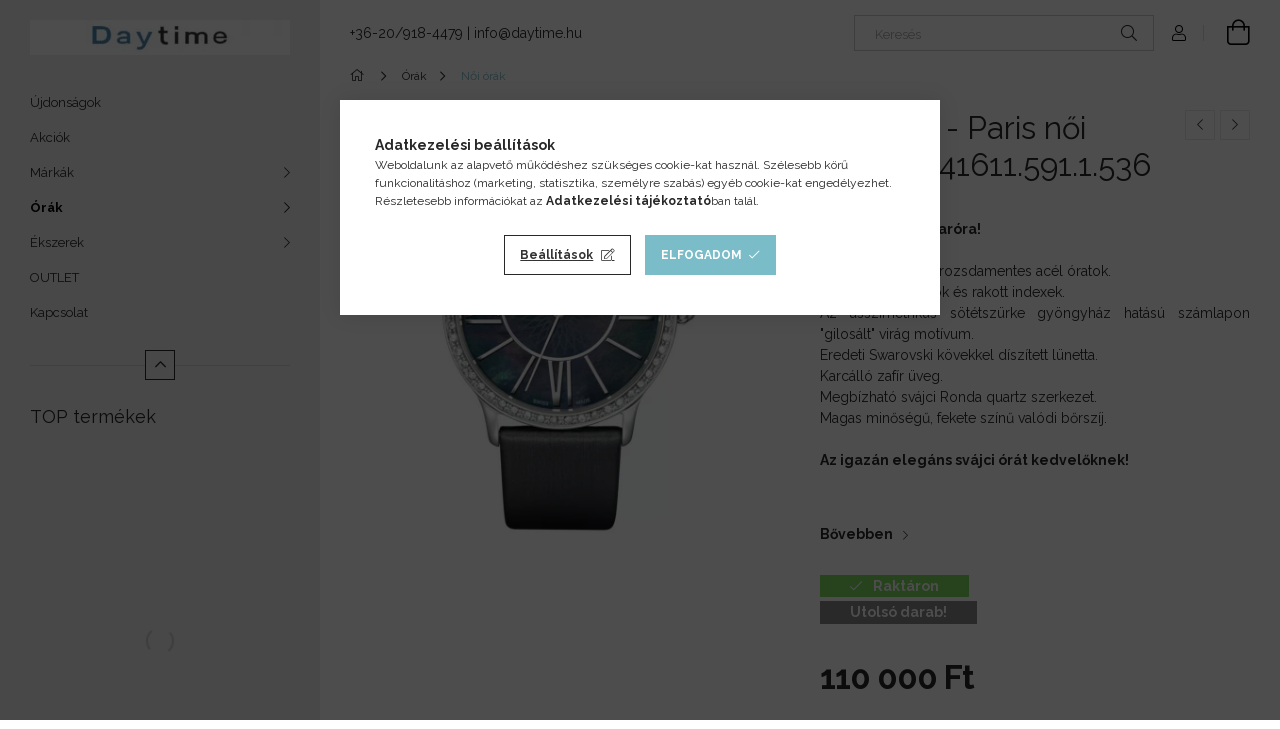

--- FILE ---
content_type: text/html; charset=UTF-8
request_url: https://daytime.hu/41611.591.1.536/delbana-paris-noi-karora
body_size: 24467
content:
<!DOCTYPE html>
<html lang="hu">
<head>
    <meta charset="utf-8">
<meta name="description" content="Swiss Made női karóra! Ezüst színű, 100% rozsdamentes acél óratok. Ezüst színű mutatók és rakott indexek. Az asszimetrikus sötétszürke gyöngyház hatású számlapo">
<meta name="robots" content="index, follow">
<meta http-equiv="X-UA-Compatible" content="IE=Edge">
<meta property="og:site_name" content="Daytime" />
<meta property="og:title" content="Delbana - Paris női karóra - 41611.591.1.536 - Daytime.hu">
<meta property="og:description" content="Swiss Made női karóra! Ezüst színű, 100% rozsdamentes acél óratok. Ezüst színű mutatók és rakott indexek. Az asszimetrikus sötétszürke gyöngyház hatású számlapo">
<meta property="og:type" content="product">
<meta property="og:url" content="https://daytime.hu/41611.591.1.536/delbana-paris-noi-karora">
<meta property="og:image" content="https://daytime.hu/img/37893/41611-591-1-536/41611-591-1-536.webp">
<meta name="google-site-verification" content="AG6DtVKgaawfMK7E4RkstSQ9KFyYMC7FYEtMPBj1L1g">
<meta name="theme-color" content="#efeae4">
<meta name="msapplication-TileColor" content="#efeae4">
<meta name="mobile-web-app-capable" content="yes">
<meta name="apple-mobile-web-app-capable" content="yes">
<meta name="MobileOptimized" content="320">
<meta name="HandheldFriendly" content="true">

<title>Delbana - Paris női karóra - 41611.591.1.536 - Daytime.hu</title>


<script>
var service_type="shop";
var shop_url_main="https://daytime.hu";
var actual_lang="hu";
var money_len="0";
var money_thousend=" ";
var money_dec=",";
var shop_id=37893;
var unas_design_url="https:"+"/"+"/"+"daytime.hu"+"/"+"!common_design"+"/"+"base"+"/"+"001904"+"/";
var unas_design_code='001904';
var unas_base_design_code='1900';
var unas_design_ver=4;
var unas_design_subver=6;
var unas_shop_url='https://daytime.hu';
var responsive="yes";
var price_nullcut_disable=1;
var config_plus=new Array();
config_plus['product_tooltip']=1;
config_plus['money_type']='Ft';
config_plus['money_type_display']='Ft';
var lang_text=new Array();

var UNAS = UNAS || {};
UNAS.shop={"base_url":'https://daytime.hu',"domain":'daytime.hu',"username":'max.unas.hu',"id":37893,"lang":'hu',"currency_type":'Ft',"currency_code":'HUF',"currency_rate":'1',"currency_length":0,"base_currency_length":0,"canonical_url":'https://daytime.hu/41611.591.1.536/delbana-paris-noi-karora'};
UNAS.design={"code":'001904',"page":'product_details'};
UNAS.api_auth="9b03847f831f433327c4f9c3f4e6a223";
UNAS.customer={"email":'',"id":0,"group_id":0,"without_registration":0};
UNAS.shop["category_id"]="402199";
UNAS.shop["sku"]="41611-591-1-536";
UNAS.shop["product_id"]="661822309";
UNAS.shop["only_private_customer_can_purchase"] = false;
 

UNAS.text = {
    "button_overlay_close": `Bezár`,
    "popup_window": `Felugró ablak`,
    "list": `lista`,
    "updating_in_progress": `frissítés folyamatban`,
    "updated": `frissítve`,
    "is_opened": `megnyitva`,
    "is_closed": `bezárva`,
    "deleted": `törölve`,
    "consent_granted": `hozzájárulás megadva`,
    "consent_rejected": `hozzájárulás elutasítva`,
    "field_is_incorrect": `mező hibás`,
    "error_title": `Hiba!`,
    "product_variants": `termék változatok`,
    "product_added_to_cart": `A termék a kosárba került`,
    "product_added_to_cart_with_qty_problem": `A termékből csak [qty_added_to_cart] [qty_unit] került kosárba`,
    "product_removed_from_cart": `A termék törölve a kosárból`,
    "reg_title_name": `Név`,
    "reg_title_company_name": `Cégnév`,
    "number_of_items_in_cart": `Kosárban lévő tételek száma`,
    "cart_is_empty": `A kosár üres`,
    "cart_updated": `A kosár frissült`
};


UNAS.text["delete_from_compare"]= `Törlés összehasonlításból`;
UNAS.text["comparison"]= `Összehasonlítás`;

UNAS.text["delete_from_favourites"]= `Törlés a kedvencek közül`;
UNAS.text["add_to_favourites"]= `Kedvencekhez`;






window.lazySizesConfig=window.lazySizesConfig || {};
window.lazySizesConfig.loadMode=1;
window.lazySizesConfig.loadHidden=false;

window.dataLayer = window.dataLayer || [];
function gtag(){dataLayer.push(arguments)};
gtag('js', new Date());
</script>

<script src="https://daytime.hu/!common_packages/jquery/jquery-3.2.1.js?mod_time=1682493235"></script>
<script src="https://daytime.hu/!common_packages/jquery/plugins/migrate/migrate.js?mod_time=1682493235"></script>
<script src="https://daytime.hu/!common_packages/jquery/plugins/autocomplete/autocomplete.js?mod_time=1751452520"></script>
<script src="https://daytime.hu/!common_packages/jquery/plugins/tools/overlay/overlay.js?mod_time=1753784913"></script>
<script src="https://daytime.hu/!common_packages/jquery/plugins/tools/toolbox/toolbox.expose.js?mod_time=1724322378"></script>
<script src="https://daytime.hu/!common_packages/jquery/plugins/lazysizes/lazysizes.min.js?mod_time=1682493235"></script>
<script src="https://daytime.hu/!common_packages/jquery/own/shop_common/exploded/common.js?mod_time=1764831093"></script>
<script src="https://daytime.hu/!common_packages/jquery/own/shop_common/exploded/common_overlay.js?mod_time=1754986321"></script>
<script src="https://daytime.hu/!common_packages/jquery/own/shop_common/exploded/common_shop_popup.js?mod_time=1754991412"></script>
<script src="https://daytime.hu/!common_packages/jquery/own/shop_common/exploded/page_product_details.js?mod_time=1751452520"></script>
<script src="https://daytime.hu/!common_packages/jquery/own/shop_common/exploded/function_favourites.js?mod_time=1725525511"></script>
<script src="https://daytime.hu/!common_packages/jquery/own/shop_common/exploded/function_compare.js?mod_time=1751452520"></script>
<script src="https://daytime.hu/!common_packages/jquery/own/shop_common/exploded/function_recommend.js?mod_time=1751452520"></script>
<script src="https://daytime.hu/!common_packages/jquery/own/shop_common/exploded/function_product_print.js?mod_time=1725525511"></script>
<script src="https://daytime.hu/!common_packages/jquery/own/shop_common/exploded/function_product_subscription.js?mod_time=1751452520"></script>
<script src="https://daytime.hu/!common_packages/jquery/plugins/hoverintent/hoverintent.js?mod_time=1682493235"></script>
<script src="https://daytime.hu/!common_packages/jquery/own/shop_tooltip/shop_tooltip.js?mod_time=1753441722"></script>
<script src="https://daytime.hu/!common_design/base/001900/main.js?mod_time=1753356622"></script>
<script src="https://daytime.hu/!common_packages/jquery/plugins/perfectscrollbar/perfect-scrollbar-1.4.0/perfect-scrollbar.min.js?mod_time=1682493235"></script>
<script src="https://daytime.hu/!common_packages/jquery/plugins/swiper/swiper-bundle.min.js?mod_time=1682493235"></script>
<script src="https://daytime.hu/!common_packages/jquery/plugins/toastr/toastr.min.js?mod_time=1682493235"></script>
<script src="https://daytime.hu/!common_packages/jquery/plugins/tippy/popper-2.4.4.min.js?mod_time=1682493235"></script>
<script src="https://daytime.hu/!common_packages/jquery/plugins/tippy/tippy-bundle.umd.min.js?mod_time=1682493235"></script>
<script src="https://daytime.hu/!common_packages/jquery/plugins/photoswipe/photoswipe.min.js?mod_time=1682493235"></script>
<script src="https://daytime.hu/!common_packages/jquery/plugins/photoswipe/photoswipe-ui-default.min.js?mod_time=1682493235"></script>

<link href="https://daytime.hu/temp/shop_37893_83eb1d93e22c8075a5e7edc4d65d5b24.css?mod_time=1768737160" rel="stylesheet" type="text/css">

<link href="https://daytime.hu/41611.591.1.536/delbana-paris-noi-karora" rel="canonical">
<link rel="apple-touch-icon" href="https://daytime.hu/shop_ordered/37893/pic/Favicon/apple-icon-72x72.png" sizes="72x72">
<link rel="apple-touch-icon" href="https://daytime.hu/shop_ordered/37893/pic/Favicon/apple-icon-114x114.png" sizes="114x114">
<link rel="apple-touch-icon" href="https://daytime.hu/shop_ordered/37893/pic/Favicon/apple-icon-152x152.png" sizes="152x152">
<link rel="apple-touch-icon" href="https://daytime.hu/shop_ordered/37893/pic/Favicon/apple-icon-180x180.png" sizes="180x180">
<link rel="apple-touch-icon" href="https://daytime.hu/shop_ordered/37893/pic/Favicon/apple-icon.png">
<link id="favicon-16x16" rel="icon" type="image/png" href="https://daytime.hu/shop_ordered/37893/pic/Favicon/favicon-16x16.png" sizes="16x16">
<link id="favicon-32x32" rel="icon" type="image/png" href="https://daytime.hu/shop_ordered/37893/pic/Favicon/favicon-32x32.png" sizes="32x32">
<link id="favicon-96x96" rel="icon" type="image/png" href="https://daytime.hu/shop_ordered/37893/pic/Favicon/favicon-96x96.png" sizes="96x96">
<link id="favicon-192x192" rel="icon" type="image/png" href="https://daytime.hu/shop_ordered/37893/pic/Favicon/android-icon-192x192.png" sizes="192x192">
<link href="https://daytime.hu/shop_ordered/37893/design_pic/favicon.ico" rel="shortcut icon">
<script>
        var google_consent=1;
    
        gtag('consent', 'default', {
           'ad_storage': 'denied',
           'ad_user_data': 'denied',
           'ad_personalization': 'denied',
           'analytics_storage': 'denied',
           'functionality_storage': 'denied',
           'personalization_storage': 'denied',
           'security_storage': 'granted'
        });

    
        gtag('consent', 'update', {
           'ad_storage': 'denied',
           'ad_user_data': 'denied',
           'ad_personalization': 'denied',
           'analytics_storage': 'denied',
           'functionality_storage': 'denied',
           'personalization_storage': 'denied',
           'security_storage': 'granted'
        });

        </script>
    <script async src="https://www.googletagmanager.com/gtag/js?id=G-MLGWF6HZYR"></script>    <script>
    gtag('config', 'G-MLGWF6HZYR');

          gtag('config', 'UA-169227919-1');
                </script>
        <script>
    var google_analytics=1;

                gtag('event', 'view_item', {
              "currency": "HUF",
              "value": '110000',
              "items": [
                  {
                      "item_id": "41611-591-1-536",
                      "item_name": "Delbana - Paris női karóra - 41611.591.1.536",
                      "item_category": "Órák/Női órák",
                      "price": '110000'
                  }
              ],
              'non_interaction': true
            });
               </script>
           <script>
        gtag('config', 'AW-549077365',{'allow_enhanced_conversions':true});
                </script>
            <script>
        var google_ads=1;

                gtag('event','remarketing', {
            'ecomm_pagetype': 'product',
            'ecomm_prodid': ["41611-591-1-536"],
            'ecomm_totalvalue': 110000        });
            </script>
    	<script>
	/* <![CDATA[ */
	$(document).ready(function() {
       $(document).bind("contextmenu",function(e) {
            return false;
       });
	});
	/* ]]> */
	</script>
		<script>
	/* <![CDATA[ */
	var omitformtags=["input", "textarea", "select"];
	omitformtags=omitformtags.join("|");
		
	function disableselect(e) {
		if (omitformtags.indexOf(e.target.tagName.toLowerCase())==-1) return false;
		if (omitformtags.indexOf(e.target.tagName.toLowerCase())==2) return false;
	}
		
	function reEnable() {
		return true;
	}
		
	if (typeof document.onselectstart!="undefined") {
		document.onselectstart=new Function ("return false");
	} else {
		document.onmousedown=disableselect;
		document.onmouseup=reEnable;
	}
	/* ]]> */
	</script>
	
    <script>
    var facebook_pixel=1;
    /* <![CDATA[ */
        !function(f,b,e,v,n,t,s){if(f.fbq)return;n=f.fbq=function(){n.callMethod?
            n.callMethod.apply(n,arguments):n.queue.push(arguments)};if(!f._fbq)f._fbq=n;
            n.push=n;n.loaded=!0;n.version='2.0';n.queue=[];t=b.createElement(e);t.async=!0;
            t.src=v;s=b.getElementsByTagName(e)[0];s.parentNode.insertBefore(t,s)}(window,
                document,'script','//connect.facebook.net/en_US/fbevents.js');

        fbq('init', '1612696755660642');
                fbq('track', 'PageView', {}, {eventID:'PageView.aWzlQEHKqt6z0sgmwOj9HwAAHj4'});
        
        fbq('track', 'ViewContent', {
            content_name: 'Delbana - Paris női karóra - 41611.591.1.536',
            content_category: 'Órák > Női órák',
            content_ids: ['41611-591-1-536'],
            contents: [{'id': '41611-591-1-536', 'quantity': '1'}],
            content_type: 'product',
            value: 110000,
            currency: 'HUF'
        }, {eventID:'ViewContent.aWzlQEHKqt6z0sgmwOj9HwAAHj4'});

        
        $(document).ready(function() {
            $(document).on("addToCart", function(event, product_array){
                facebook_event('AddToCart',{
					content_name: product_array.name,
					content_category: product_array.category,
					content_ids: [product_array.sku],
					contents: [{'id': product_array.sku, 'quantity': product_array.qty}],
					content_type: 'product',
					value: product_array.price,
					currency: 'HUF'
				}, {eventID:'AddToCart.' + product_array.event_id});
            });

            $(document).on("addToFavourites", function(event, product_array){
                facebook_event('AddToWishlist', {
                    content_ids: [product_array.sku],
                    content_type: 'product'
                }, {eventID:'AddToFavourites.' + product_array.event_id});
            });
        });

    /* ]]> */
    </script>


	<!-- Hotjar Tracking Code-->
	<script>
		(function(h,o,t,j,a,r){
			h.hj=h.hj||function(){(h.hj.q=h.hj.q||[]).push(arguments)};
			h._hjSettings={hjid:1898705,hjsv:6};
			a=o.getElementsByTagName('head')[0];
			r=o.createElement('script');r.async=1;
			r.src=t+h._hjSettings.hjid+j+h._hjSettings.hjsv;
			a.appendChild(r);
		})(window,document,'//static.hotjar.com/c/hotjar-','.js?sv=');
	</script>

    <meta content="width=device-width, initial-scale=1.0" name="viewport">
	<link rel="preload" href="https://daytime.hu/!common_design/own/fonts/1800/customicons/custom-icons.woff2" as="font" type="font/woff2" crossorigin>
    <link rel="preconnect" href="https://fonts.gstatic.com">
    <link rel="preload" href="https://fonts.googleapis.com/css2?family=Raleway:wght@400;700&display=swap" as="style">
    <link rel="stylesheet" href="https://fonts.googleapis.com/css2?family=Raleway:wght@400;700&display=swap" media="print" onload="this.media='all'">
    <noscript>
        <link rel="stylesheet" href="https://fonts.googleapis.com/css2?family=Raleway:wght@400;700&display=swap">
    </noscript>

    
    
    
    
    
    

    
    
    
    



                                       <style>
                .banner_start_big-wrapper .swiper-slide {
                    padding-top: calc(100%);
                }
                 @media (max-width: 991.98px){ .banner_start_big-wrapper .swiper-slide { padding-top: calc(100%);}}                  @media (max-width: 767.98px){ .banner_start_big-wrapper .swiper-slide { padding-top: calc(100%);}}                  @media (max-width: 575.98px){ .banner_start_big-wrapper .swiper-slide { padding-top: calc(100%);}}                 </style>

                                    <link rel="preload" media="(max-width: 364.98px)" imagesrcset="https://daytime.hu/!common_design/custom/max.unas.hu/element/layout_hu_banner_start_big-755_1_xxsmall.webp?time=1752584265 1x, https://daytime.hu/!common_design/custom/max.unas.hu/element/layout_hu_banner_start_big-755_1_xxsmall_retina.webp?time=1752584265 2x" href="https://daytime.hu/!common_design/custom/max.unas.hu/element/layout_hu_banner_start_big-755_1_xxsmall.webp?time=1752584265" as="image">
                                                    <link rel="preload" media="(min-width: 365px) and (max-width: 413.98px)" imagesrcset="https://daytime.hu/!common_design/custom/max.unas.hu/element/layout_hu_banner_start_big-755_1_xsmall.webp?time=1752584265 1x, https://daytime.hu/!common_design/custom/max.unas.hu/element/layout_hu_banner_start_big-755_1_xsmall_retina.webp?time=1752584265 2x" href="https://daytime.hu/!common_design/custom/max.unas.hu/element/layout_hu_banner_start_big-755_1_xsmall.webp?time=1752584265" as="image">
                                                    <link rel="preload" media="(min-width: 414px) and (max-width: 575.98px)" imagesrcset="https://daytime.hu/!common_design/custom/max.unas.hu/element/layout_hu_banner_start_big-755_1_small.webp?time=1752584265 1x, https://daytime.hu/!common_design/custom/max.unas.hu/element/layout_hu_banner_start_big-755_1_small_retina.webp?time=1752584265 2x" href="https://daytime.hu/!common_design/custom/max.unas.hu/element/layout_hu_banner_start_big-755_1_small.webp?time=1752584265" as="image">
                                                    <link rel="preload" media="(min-width: 576px) and (max-width: 767.98px)" imagesrcset="https://daytime.hu/!common_design/custom/max.unas.hu/element/layout_hu_banner_start_big-755_1_medium.webp?time=1752584265 1x, https://daytime.hu/!common_design/custom/max.unas.hu/element/layout_hu_banner_start_big-755_1_medium_retina.webp?time=1752584265 2x" href="https://daytime.hu/!common_design/custom/max.unas.hu/element/layout_hu_banner_start_big-755_1_medium.webp?time=1752584265" as="image">
                                                    <link rel="preload" media="(min-width: 768px) and (max-width: 991.98px)" imagesrcset="https://daytime.hu/!common_design/custom/max.unas.hu/element/layout_hu_banner_start_big-755_1_large.webp?time=1752584265 1x, https://daytime.hu/!common_design/custom/max.unas.hu/element/layout_hu_banner_start_big-755_1_large_retina.webp?time=1752584265 2x" href="https://daytime.hu/!common_design/custom/max.unas.hu/element/layout_hu_banner_start_big-755_1_large.webp?time=1752584265" as="image">
                                                    <link rel="preload" media="(min-width: 992px) and (max-width: 1199.98px)" imagesrcset="https://daytime.hu/!common_design/custom/max.unas.hu/element/layout_hu_banner_start_big-755_1_xlarge.webp?time=1752584265 1x, https://daytime.hu/!common_design/custom/max.unas.hu/element/layout_hu_banner_start_big-755_1_xlarge_retina.webp?time=1752584265 2x" href="https://daytime.hu/!common_design/custom/max.unas.hu/element/layout_hu_banner_start_big-755_1_xlarge.webp?time=1752584265" as="image">
                                            <link rel="preload" media="(min-width: 1200px) and (max-width: 1439.98px)" imagesrcset="https://daytime.hu/!common_design/custom/max.unas.hu/element/layout_hu_banner_start_big-755_1_xxlarge.webp?time=1752584265 1x, https://daytime.hu/!common_design/custom/max.unas.hu/element/layout_hu_banner_start_big-755_1_xxlarge_retina.webp?time=1752584265 2x" href="https://daytime.hu/!common_design/custom/max.unas.hu/element/layout_hu_banner_start_big-755_1_xxlarge.webp?time=1752584265" as="image">
                                                            <link rel="preload" media="(min-width: 1440px)" imagesrcset="https://daytime.hu/!common_design/custom/max.unas.hu/element/layout_hu_banner_start_big-755_1_default.webp?time=1752584265 1x, https://daytime.hu/!common_design/custom/max.unas.hu/element/layout_hu_banner_start_big-755_1_default_retina.webp?time=1752584265 2x" href="https://daytime.hu/!common_design/custom/max.unas.hu/element/layout_hu_banner_start_big-755_1_default.webp?time=1752584265" as="image">
                                                                                        
    


                                            <style>
                 .start_item_1-wrapper {padding-top: calc(48.7417218543%);}
                  @media (max-width: 991.98px){ .start_item_1-wrapper { padding-top: calc(48.7417218543%);}}                   @media (max-width: 767.98px){ .start_item_1-wrapper { padding-top: calc(48.7417218543%);}}                   @media (max-width: 575.98px){ .start_item_1-wrapper { padding-top: calc(48.7417218543%);}}                  </style>
                           
    


                                            <style>
                 .start_item_2-wrapper {padding-top: calc(48.7417218543%);}
                  @media (max-width: 991.98px){ .start_item_2-wrapper { padding-top: calc(48.7417218543%);}}                   @media (max-width: 767.98px){ .start_item_2-wrapper { padding-top: calc(48.7417218543%);}}                   @media (max-width: 575.98px){ .start_item_2-wrapper { padding-top: calc(48.7417218543%);}}                  </style>
                           
    


                    <style>
.start_brand_slider-1{width:145px;}
.start_brand_slider-2{width:215px;}
.start_brand_slider-3{width:166px;}
.start_brand_slider-4{width:180px;}
.start_brand_slider-5{width:180px;}
.start_brand_slider-6{width:169px;}
.start_brand_slider-7{width:147px;}
#swiper-container--start_brand_slider{
min-height:80px;
}
</style>

    
    



                        
                        <style>                                                            .start-banner__element-1 .start-banner__element-img-wrap {
                            padding-top: calc(78.2608695652%);
                            width: 23px;
                        }
                                                                                                                                                        .start-banner__element-2 .start-banner__element-img-wrap {
                            padding-top: calc(78.2608695652%);
                            width: 23px;
                        }
                                                                                                                                                        .start-banner__element-3 .start-banner__element-img-wrap {
                            padding-top: calc(80.9523809524%);
                            width: 21px;
                        }
                                                                                                                                                        .start-banner__element-4 .start-banner__element-img-wrap {
                            padding-top: calc(126.666666667%);
                            width: 15px;
                        }
                                                                                                                        </style>
                        
    
    
    
    
</head>






<body class='design_ver4 design_subver1 design_subver2 design_subver3 design_subver4 design_subver5 design_subver6' id="ud_shop_artdet">
    <div id="fb-root"></div>
    <script>
        window.fbAsyncInit = function() {
            FB.init({
                xfbml            : true,
                version          : 'v22.0'
            });
        };
    </script>
    <script async defer crossorigin="anonymous" src="https://connect.facebook.net/hu_HU/sdk.js"></script>
    <div id="image_to_cart" style="display:none; position:absolute; z-index:100000;"></div>
<div class="overlay_common overlay_warning" id="overlay_cart_add"></div>
<script>$(document).ready(function(){ overlay_init("cart_add",{"onBeforeLoad":false}); });</script>
<div id="overlay_login_outer"></div>	
	<script>
	$(document).ready(function(){
	    var login_redir_init="";

		$("#overlay_login_outer").overlay({
			onBeforeLoad: function() {
                var login_redir_temp=login_redir_init;
                if (login_redir_act!="") {
                    login_redir_temp=login_redir_act;
                    login_redir_act="";
                }

									$.ajax({
						type: "GET",
						async: true,
						url: "https://daytime.hu/shop_ajax/ajax_popup_login.php",
						data: {
							shop_id:"37893",
							lang_master:"hu",
                            login_redir:login_redir_temp,
							explicit:"ok",
							get_ajax:"1"
						},
						success: function(data){
							$("#overlay_login_outer").html(data);
							if (unas_design_ver >= 5) $("#overlay_login_outer").modal('show');
							$('#overlay_login1 input[name=shop_pass_login]').keypress(function(e) {
								var code = e.keyCode ? e.keyCode : e.which;
								if(code.toString() == 13) {		
									document.form_login_overlay.submit();		
								}	
							});	
						}
					});
								},
			top: 50,
			mask: {
	color: "#000000",
	loadSpeed: 200,
	maskId: "exposeMaskOverlay",
	opacity: 0.7
},
			closeOnClick: (config_plus['overlay_close_on_click_forced'] === 1),
			onClose: function(event, overlayIndex) {
				$("#login_redir").val("");
			},
			load: false
		});
		
			});
	function overlay_login() {
		$(document).ready(function(){
			$("#overlay_login_outer").overlay().load();
		});
	}
	function overlay_login_remind() {
        if (unas_design_ver >= 5) {
            $("#overlay_remind").overlay().load();
        } else {
            $(document).ready(function () {
                $("#overlay_login_outer").overlay().close();
                setTimeout('$("#overlay_remind").overlay().load();', 250);
            });
        }
	}

    var login_redir_act="";
    function overlay_login_redir(redir) {
        login_redir_act=redir;
        $("#overlay_login_outer").overlay().load();
    }
	</script>  
	<div class="overlay_common overlay_info" id="overlay_remind"></div>
<script>$(document).ready(function(){ overlay_init("remind",[]); });</script>

	<script>
    	function overlay_login_error_remind() {
		$(document).ready(function(){
			load_login=0;
			$("#overlay_error").overlay().close();
			setTimeout('$("#overlay_remind").overlay().load();', 250);	
		});
	}
	</script>  
	<div class="overlay_common overlay_info" id="overlay_newsletter"></div>
<script>$(document).ready(function(){ overlay_init("newsletter",[]); });</script>

<script>
function overlay_newsletter() {
    $(document).ready(function(){
        $("#overlay_newsletter").overlay().load();
    });
}
</script>
<div class="overlay_common overlay_info" id="overlay_product_subscription"></div>
<script>$(document).ready(function(){ overlay_init("product_subscription",[]); });</script>
<div class="overlay_common overlay_error" id="overlay_script"></div>
<script>$(document).ready(function(){ overlay_init("script",[]); });</script>
    <script>
    $(document).ready(function() {
        $.ajax({
            type: "GET",
            url: "https://daytime.hu/shop_ajax/ajax_stat.php",
            data: {master_shop_id:"37893",get_ajax:"1"}
        });
    });
    </script>
    

<div id="container" class="page_shop_artdet_41611_591_1_536 position-relative d-flex filter-in-subcategory-disabled">
    <div class="col-fix-custom-1 side-dropdown" data-content-for=".side-btn, .filter-btn" data-content-direction="left">
        <section class="main-left">
            <div class="main-left__inner h-100">
                <button class="main-left__close-btn btn-close d-xl-none" data-btn-for=".side-dropdown" type="button" aria-label="Bezár"></button>
                <div class="main-left__content d-flex flex-column">
                    <header class="main-left__header">
                        


        <div id="header_logo_img1" class="js-element logo d-none d-xl-block mb-5 px-5" data-element-name="header_logo">
                                    <a href="https://daytime.hu/">                <picture>
                    <source srcset="                                    https://daytime.hu/!common_design/custom/max.unas.hu/element/layout_hu_header_logo-260x60_1_default.webp?time=1616581827 260w,
                                    https://daytime.hu/!common_design/custom/max.unas.hu/element/layout_hu_header_logo-260x60_1_default_retina.webp?time=1616581827 520w                                    "
                            sizes=" 260px"
                    >
                    <img src="https://daytime.hu/!common_design/custom/max.unas.hu/element/layout_hu_header_logo-260x60_1_default.webp?time=1616581827"
                         alt="Daytime"
                    >
                </picture>
                </a>                        </div>
    
                    </header>
                    <div class="box_container main-menus has-toggle-button">
                        <div class="box">
                            <div id="main-menus-content" class="box__content main-menus__content js-main-menus-content has-maxheight is-active">
                                    <ul class="cat-menus level-0" data-level="cat-level-0">
                                <li class='cat-menu is-spec-item js-cat-menu-new' data-id="new">
            <span class="cat-menu__name" >
                <a class='cat-menu__link' href='https://daytime.hu/ujdonsagok' >                    Újdonságok                    </a>            </span>
                            </li>
                                <li class='cat-menu is-spec-item js-cat-menu-akcio' data-id="akcio">
            <span class="cat-menu__name" >
                <a class='cat-menu__link' href='https://daytime.hu/akcios-termekek' >                    Akciók                    </a>            </span>
                            </li>
                                <li class='cat-menu has-child js-cat-menu-536595' data-id="536595">
            <span class="cat-menu__name" onclick="catSubLoad('536595','https://daytime.hu/shop_ajax/ajax_box_cat.php?get_ajax=1&type=layout&change_lang=hu&level=1&key=536595&box_var_name=shop_cat&box_var_layout_cache=1&box_var_expand_cache=yes&box_var_layout_level0=0&box_var_layout=1&box_var_ajax=1&box_var_section=content&box_var_highlight=yes&box_var_type=expand&box_var_div=no');">
                                    Márkák                                </span>
                            </li>
                                <li class='cat-menu has-child js-cat-menu-118091' data-id="118091">
            <span class="cat-menu__name" onclick="catSubLoad('118091','https://daytime.hu/shop_ajax/ajax_box_cat.php?get_ajax=1&type=layout&change_lang=hu&level=1&key=118091&box_var_name=shop_cat&box_var_layout_cache=1&box_var_expand_cache=yes&box_var_layout_level0=0&box_var_layout=1&box_var_ajax=1&box_var_section=content&box_var_highlight=yes&box_var_type=expand&box_var_div=no');">
                                    Órák                                </span>
                            </li>
                                <li class='cat-menu has-child js-cat-menu-182899' data-id="182899">
            <span class="cat-menu__name" onclick="catSubLoad('182899','https://daytime.hu/shop_ajax/ajax_box_cat.php?get_ajax=1&type=layout&change_lang=hu&level=1&key=182899&box_var_name=shop_cat&box_var_layout_cache=1&box_var_expand_cache=yes&box_var_layout_level0=0&box_var_layout=1&box_var_ajax=1&box_var_section=content&box_var_highlight=yes&box_var_type=expand&box_var_div=no');">
                                    Ékszerek                                </span>
                            </li>
                                <li class='cat-menu js-cat-menu-129785' data-id="129785">
            <span class="cat-menu__name" >
                <a class='cat-menu__link' href='https://daytime.hu/OUTLET' >                    OUTLET                    </a>            </span>
                            </li>
            </ul>
    <script>
        function catSubLoad($id,$ajaxUrl){
            let catMenuEl = $('.cat-menu[data-id="'+$id+'"]');

            $.ajax({
                type: 'GET',
                url: $ajaxUrl,
                beforeSend: function(){
                    catMenuEl.addClass('ajax-loading');
                    setTimeout(function (){
                        if (!catMenuEl.hasClass('ajax-loaded')) {
                            catMenuEl.addClass('ajax-loader');
                        }
                    }, 500);
                },
                success:function(data){
                    catMenuEl.append(data);
                    catItemMarking();
                    $(".cat-menu__name:not(.is-processed)").each(CatPicHover);
                    $("> .cat-menu__name", catMenuEl).attr('onclick','catOpen($(this));').trigger('click');
                    catMenuEl.removeClass('ajax-loading ajax-loader').addClass('ajax-loaded');
                }
            });
        }
        function catBack($this) {
            var thisBackBtn = $this;
            var thisCatLevel = thisBackBtn.closest('[data-level]').data('level');
            /** remove opened class from children */
            thisBackBtn.closest('.js-sublist').find('.cat-menu.is-opened').removeClass('is-opened');
            /** remove opened class from parent */
            if (window.matchMedia('(max-width: 992px)').matches) {
                setTimeout(function() {
                    thisBackBtn.closest('.cat-menu.is-opened').removeClass('is-opened');
                }, 400);
            } else {
                thisBackBtn.closest('.cat-menu.is-opened').removeClass('is-opened');
            }
            $('html').removeClass(thisCatLevel +'-is-opened');
        }
        function catOpen($this) {
            var thisCatMenu = $this.parent();
            psInit(thisCatMenu.find('.js-sublist-inner').first());
            var thisMainMenusContent = $('.js-main-menus-content');
            var thisCatMenuList = thisCatMenu.closest('[data-level]');
            var thisCatLevel = thisCatMenuList.data('level');

            if (thisCatLevel === "cat-level-0") {
                /*remove is-opened class form the rest menus (cat+plus)*/
                thisMainMenusContent.find('.is-opened').not(thisCatMenu).removeClass('is-opened');
            } else {
                /*remove is-opened class form the siblings cat menus */
                thisCatMenuList.find('.is-opened').not(thisCatMenu).removeClass('is-opened');
            }

            if (thisCatMenu.hasClass('is-opened')) {
                thisCatMenu.removeClass('is-opened');
                $('html').removeClass(thisCatLevel +'-is-opened');
            } else {
                thisCatMenu.addClass('is-opened');
                $('html').addClass(thisCatLevel +'-is-opened');
            }
        }
        function catsClose() {
            handleCloseDropdowns();
            handleCloseMenus();
        }
        function CatPicHover() {
            var catItem = $(this); /*span.cat-menu__name*/
            var parentCatPic = catItem.closest(".js-sublist").find(".js-parent-img-wrapper").first().find(".js-parent-img");
            var childSublist = catItem.siblings('.js-sublist');
            var parentCatPicSrc = parentCatPic.attr("data-src-orig");
            var parentCatPicSrcSet = parentCatPic.attr("data-srcset-orig");
            if (parentCatPicSrcSet === undefined) parentCatPicSrcSet="";

            var catItems = catItem.closest(".cat-menus");

            catItem.on('mouseenter', function() {
                if (!isTouchDevice) {
                    var currentAltPicSrcSet = $(this).data("retina-img-url");
                    parentCatPic.attr("src", $(this).data("img-url"));
                    if (currentAltPicSrcSet == undefined) currentAltPicSrcSet = "";
                    parentCatPic.attr("srcset", currentAltPicSrcSet);
                }
            });

            catItems.on('mouseleave', function() {
                if (!isTouchDevice) {
                    parentCatPic.attr("src", parentCatPicSrc);
                    parentCatPic.attr("srcset", parentCatPicSrcSet);
                }
            });

            childSublist.on('mouseenter', function() {
                if (!isTouchDevice) {
                    parentCatPic.attr("src", parentCatPicSrc);
                    parentCatPic.attr("srcset", parentCatPicSrcSet);
                }
            });

            catItem.on('click', function() {
                if (!isTouchDevice) {
                    if ($(this).parent().hasClass('has-child')) {
                        parentCatPic.attr("src", parentCatPicSrc);
                        parentCatPic.attr("srcset", parentCatPicSrcSet);
                    }
                }
            });
            catItem.addClass('is-processed');

        }
        $(document).ready(function () {
            var cats = $(".cat-menu__name:not(.is-processed)");
            cats.each(CatPicHover);
        });
    </script>

	<ul class="plus-menus" data-level="menu-level-0">
					<li class="plus-menu" data-id="443081">
			<span class="plus-menu__name">
			<a class="plus-menu__link" href="https://daytime.hu/shop_contact.php">				Kapcsolat
			</a>			</span>

					</li>
		</ul>
	<script>
		$(document).ready(function () {
			$('.plus-menu.has-child > .plus-menu__name').click(function () {
				var thisPlusMenu = $(this).parent();
                psInit(thisPlusMenu.find('.js-sublist-inner').first());
				var thisMainMenusContent = $('.js-main-menus-content');
				var thisPlusMenuList = thisPlusMenu.closest('[data-level]');
				var thisMenuLevel = thisPlusMenuList.data('level');

				if (thisMenuLevel === "menu-level-0") {
					/*remove is-opened class form the rest menus (cat+plus)*/
					thisMainMenusContent.find('.has-child.is-opened').not(thisPlusMenu).removeClass('is-opened');
				} else {
					/*remove is-opened class form the siblings plus menus */
					thisPlusMenuList.find('.has-child.is-opened').not(thisPlusMenu).removeClass('is-opened');
				}

				if (thisPlusMenu.hasClass('is-opened')) {
					thisPlusMenu.removeClass('is-opened');
                    $('html').removeClass(thisMenuLevel +'-is-opened');
				} else {
					thisPlusMenu.addClass('is-opened');
                    $('html').addClass(thisMenuLevel +'-is-opened');
				}
			});

			$('.js-menu-back-btn').click(function () {
				var thisBackBtn = $(this);
                var thisMenuLevel = thisBackBtn.closest('[data-level]').data('level');

                /** remove opened class from children */
                thisBackBtn.closest('.js-sublist').find('.plus-menu.is-opened').removeClass('is-opened');
                /** remove opened class from parent */
                if (window.matchMedia('(max-width: 992px)').matches) {
                    setTimeout(function() {
                        thisBackBtn.closest('.plus-menu.is-opened').removeClass('is-opened');
                    }, 400);
                } else {
                    thisBackBtn.closest('.plus-menu.is-opened').removeClass('is-opened');
                }
                $('html').removeClass(thisMenuLevel +'-is-opened');
			});
		});
	</script>



                                                                <button aria-controls="main-menus-content" class="main-menus__btn btn btn-square--sm js-main-menus-btn is-active" aria-label="Kevesebb" aria-expanded="true" type="button"></button>
                                <script>
                                    $('.js-main-menus-btn').on('click', function (){
                                        let $thisBtn = $(this);
                                        let $thisContent = $('.js-main-menus-content');
                                        $thisBtn.toggleClass('is-active').attr('aria-label', (_, attr) => attr == 'Több' ? 'Kevesebb' : 'Több').attr('aria-expanded', (_, attr) => attr == 'false' ? 'true' : 'false');
                                        $thisContent.toggleClass('is-active');
                                        psElements['.main-left__inner'].update();
                                    });
                                </script>
                                                            </div>
                        </div>
                    </div>

                    <div id='box_container_shop_top' class='box_container_1'>
                    <div class="box">
                        <h4 class="box__title">TOP termékek</h4>
                        <div class="box__content js-box-content"><div id='box_top_content' class='box_content box_top_content'><div class='box_content_ajax' data-min-length='5'></div><script>
	$.ajax({
		type: "GET",
		async: true,
		url: "https://daytime.hu/shop_ajax/ajax_box_top.php",
		data: {
			box_id:"",
			unas_page:"0",
			cat_endid:"402199",
			get_ajax:1,
			shop_id:"37893",
			lang_master:"hu"
		},
		success: function(result){
			$("#box_top_content").html(result);
		}
	});
</script>
</div></div>
                    </div>
                    </div><div id='box_container_common_news' class='box_container_2'>
                    <div class="box">
                        <h4 class="box__title">Hírek</h4>
                        <div class="box__content js-box-content"><div id='box_news_content' class='box_content'>
            <div class="box_news_item">
            <div class="box_news_date">2025.04.08 </div>
            <div class="box_news_title mb-4 line-height-1"><a class="font-weight-bold" href="https://daytime.hu/shop_news.php?news=82860">Újdonság a kínálatunkban: Sif Jakobs karórák</a></div>
        </div>
            <div class="box_news_item">
            <div class="box_news_date">2024.11.25 </div>
            <div class="box_news_title mb-4 line-height-1"><a class="font-weight-bold" href="https://daytime.hu/shop_news.php?news=71475">Ünnepi meghosszabbított visszaküldési lehetőség</a></div>
        </div>
            <div class="box_news_item">
            <div class="box_news_date">2023.11.15 </div>
            <div class="box_news_title mb-4 line-height-1"><a class="font-weight-bold" href="https://daytime.hu/shop_news.php?news=71117">CHAT funkció</a></div>
        </div>
            <div class="box_news_item">
            <div class="box_news_date">2023.07.24 </div>
            <div class="box_news_title mb-4 line-height-1"><a class="font-weight-bold" href="https://daytime.hu/shop_news.php?news=71087">Delbana - Swiss Made</a></div>
        </div>
        </div></div>
                    </div>
                    </div>

                    


    <div class="js-element sidebar_contact box_container mt-auto" data-element-name="sidebar_contact">
                <h4 class="element__title box__title">Elérhetőség</h4>
                <div class="element__content box__content">
                                <style>
                .sidebar_contact .slide-1 a::before {
                    content: '\f3c5';
                }
            </style>
                        <div class="element__html slide-1"><p><a href="https://maps.google.com/?q=1089+Budapest%2C+Ga%C3%A1l+M%C3%B3zes+u.+5-7.+I.+em.+110." target="_blank" rel="noopener">1089 Budapest, Gaál Mózes u. 5-7. I. em. 110.</a></p></div>
                                <style>
                .sidebar_contact .slide-2 a::before {
                    content: '\f095';
                }
            </style>
                        <div class="element__html slide-2"><p><a href="tel://+36-20/918-4479">+36-20/918-4479</a></p></div>
                                <style>
                .sidebar_contact .slide-3 a::before {
                    content: '\f0e0';
                }
            </style>
                        <div class="element__html slide-3"><p><a href="mailto:info@daytime.hu">info@daytime.hu</a></p></div>
                </div>
    </div>


                                        
                    
                    
                </div>
            </div>
        </section>
    </div>
    <main class="col-rest-custom-1">
        <section class="main-right filter-normal-not-exists">
            



            <header class="header">
                <div class="header-top position-relative py-3 py-md-4 px-3 px-xl-0">
                    <div class="d-flex flex-wrap flex-md-nowrap align-items-center">
                        <button class="side-btn dropdown--btn btn-text d-xl-none order-1" aria-label="Kategóriák további menüpontok" data-btn-for=".side-dropdown" type="button">
                            <span class="side-btn-icon icon--hamburger"></span>
                        </button>

                        


        <div id="header_logo_img" class="js-element logo col-6 col-xs-auto px-3 mr-auto d-xl-none order-2" data-element-name="header_logo">
                                    <a href="https://daytime.hu/">                <picture>
                    <source srcset="                                    https://daytime.hu/!common_design/custom/max.unas.hu/element/layout_hu_header_logo-260x60_1_default.webp?time=1616581827 260w,
                                    https://daytime.hu/!common_design/custom/max.unas.hu/element/layout_hu_header_logo-260x60_1_default_retina.webp?time=1616581827 520w                                    "
                            sizes=" 260px"
                    >
                    <img src="https://daytime.hu/!common_design/custom/max.unas.hu/element/layout_hu_header_logo-260x60_1_default.webp?time=1616581827"
                         alt="Daytime"
                    >
                </picture>
                </a>                        </div>
    

                        


    <div class="js-element header_text_section_2 d-none d-lg-block pr-3 order-3" data-element-name="header_text_section_2">
        <div class="element__content ">
                            <div class="element__html slide-1"><p><a href='tel:+36-20/918-4479'>+36-20/918-4479</a> | <a href='mailto:info@daytime.hu'>info@daytime.hu</a></p></div>
                    </div>
    </div>


                        <div class="search__dropdown col-12 col-md-auto px-0 order-1 mt-3 mt-md-0 ml-md-auto order-5 order-md-4">
                            <div class="search-box position-relative ml-auto browser-is-chrome" id="box_search_content">
    <form name="form_include_search" id="form_include_search" action="https://daytime.hu/shop_search.php" method="get">
        <div class="box-search-group mb-0">
            <input data-stay-visible-breakpoint="768" name="search" id="box_search_input" value="" aria-label="Keresés"
                   pattern=".{3,100}" title="Hosszabb kereső kifejezést írjon be!" placeholder="Keresés" type="text" maxlength="100"
                   class="ac_input form-control js-search-input" autocomplete="off" required            >
            <div class="search-box__search-btn-outer input-group-append" title="Keresés">
                <button class='search-btn' aria-label="Keresés">
                    <span class="search-btn-icon icon--search"></span>
                </button>
                <button type="button" onclick="$('.js-search-smart-autocomplete').addClass('is-hidden');$(this).addClass('is-hidden');" class='search-close-btn d-md-none is-hidden' aria-label="">
                    <span class="search-close-btn-icon icon--close"></span>
                </button>
            </div>
            <div class="search__loading">
                <div class="loading-spinner--small"></div>
            </div>
        </div>
        <div class="search-box__mask"></div>
    </form>
    <div class="ac_results"></div>
</div>
<script>
    $(document).ready(function(){
        $(document).on('smartSearchCreate smartSearchOpen smartSearchHasResult', function(e){
            if (e.type !== 'smartSearchOpen' || (e.type === 'smartSearchOpen' && $('.js-search-smart-autocomplete').children().length > 0)) {
                $('.search-close-btn').removeClass('is-hidden');
            }
        });
        $(document).on('smartSearchClose smartSearchEmptyResult', function(){
            $('.search-close-btn').addClass('is-hidden');
        });
        $(document).on('smartSearchInputLoseFocus', function(){
            if ($('.js-search-smart-autocomplete').length>0) {
                setTimeout(function () {
                    let height = $(window).height() - ($('.js-search-smart-autocomplete').offset().top - $(window).scrollTop()) - 20;
                    $('.search-smart-autocomplete').css('max-height', height + 'px');
                }, 300);
            }
        });
    });
</script>


                        </div>

                        <ul class="header-buttons-list order-4 order-md-5 ml-auto ml-md-0">
                                                        <li>    <div class="profile">
        <button type="button" class="profile__btn js-profile-btn dropdown--btn" id="profile__btn" data-orders="https://daytime.hu/shop_order_track.php" aria-label="Profil" data-btn-for=".profile__dropdown">
            <span class="profile__btn-icon icon--head"></span>
        </button>

        <div class="profile__dropdown dropdown--content dropdown--content-r d-xl-block" data-content-for=".profile__btn">
            <div role="button" class="profile__btn-close btn-close" aria-label="Bezár" data-close-btn-for=".profile__btn, .profile__dropdown"></div>
                            <h4 class="profile__header mb-4">Belépés</h4>
                <div class='login-box__loggedout-container'>
                    <form name="form_login" action="https://daytime.hu/shop_logincheck.php" method="post"><input name="file_back" type="hidden" value="/41611.591.1.536/delbana-paris-noi-karora"><input type="hidden" name="login_redir" value="" id="login_redir">
                        <div class="login-box__form-inner">
                            <div class="form-group login-box__input-field form-label-group">
                                <input name="shop_user_login" id="shop_user_login" aria-label="Email" placeholder='Email' type="text" maxlength="100" class="form-control" spellcheck="false" autocomplete="email" autocapitalize="off">
                                <label for="shop_user_login">Email</label>
                            </div>
                            <div class="form-group login-box__input-field form-label-group">
                                <input name="shop_pass_login" id="shop_pass_login" aria-label="Jelszó" placeholder="Jelszó" type="password" maxlength="100" class="form-control" spellcheck="false" autocomplete="current-password" autocapitalize="off">
                                <label for="shop_pass_login">Jelszó</label>
                            </div>
                            <button type="submit" class="btn btn-primary btn-block">Belép</button>
                        </div>
                        <div class="btn-wrap">
                            <button type="button" class="login-box__remind-btn btn btn-link px-0 py-1 text-primary" onclick="overlay_login_remind()">Elfelejtettem a jelszavamat</button>
                        </div>
                    </form>

                    <div class="line-separator"></div>

                    <div class="login-box__other-buttons">
                        <div class="btn-wrap">
                            <a class="login-box__reg-btn btn btn-link py-2 px-0" href="https://daytime.hu/shop_reg.php?no_reg=0">Regisztráció</a>
                        </div>
                                                                            <div class="google-login-wrap position-relative">
                                <div class="google-login-btn btn btn-link text-left py-2 px-0 position-absolute w-100">Google</div>
                                <iframe class="google_login btn btn-link btn-block mr-2 position-absolute" scrolling="no" src="https://cluster3.unas.hu/shop_google_login.php?url=https%3A%2F%2Fdaytime.hu&text=Bel%C3%A9p%C3%A9s+Google+fi%C3%B3kkal&type=&align=center&design=%2Fbase%2F001904%2F" title="Google"></iframe>
                            </div>
                                            </div>
                </div>
                    </div>
    </div>
</li>
                            <li>
                                <div class="cart-box__container">
                                    <button class="cart-box__btn dropdown--btn" aria-label="Kosár megtekintése" type="button" data-btn-for=".cart-box__dropdown">
                                        <span class="cart-box__btn-icon icon--cart">
                                                <div id='box_cart_content' class='cart-box'>            </div>
                                        </span>
                                    </button>
                                                                        <div class="cart-box__dropdown dropdown--content dropdown--content-r js-cart-box-dropdown" data-content-for=".cart-box__btn">
                                        <div role="button" class="cart-box__btn-close btn-close d-none" aria-label="Bezár" data-close-btn-for=".cart-box__btn, .cart-box__dropdown"></div>
                                        <div id="box_cart_content2" class="h-100">
                                            <div class="loading-spinner-wrapper text-center">
                                                <div class="loading-spinner--small" style="width:30px;height:30px;vertical-align:middle;"></div>
                                            </div>
                                            <script>
                                                $(document).ready(function(){
                                                    $('.cart-box__btn').click(function(){
                                                        let $this_btn = $(this);
                                                        const $box_cart_2 = $("#box_cart_content2");
                                                        const $box_cart_close_btn = $box_cart_2.closest('.js-cart-box-dropdown').find('.cart-box__btn-close');

                                                        if (!$this_btn.hasClass('ajax-loading') && !$this_btn.hasClass('is-loaded')) {
                                                            $.ajax({
                                                                type: "GET",
                                                                async: true,
                                                                url: "https://daytime.hu/shop_ajax/ajax_box_cart.php?get_ajax=1&lang_master=hu&cart_num=2",
                                                                beforeSend:function(){
                                                                    $this_btn.addClass('ajax-loading');
                                                                    $box_cart_2.addClass('ajax-loading');
                                                                },
                                                                success: function (data) {
                                                                    $box_cart_2.html(data).removeClass('ajax-loading').addClass("is-loaded");
                                                                    $box_cart_close_btn.removeClass('d-none');
                                                                    $this_btn.removeClass('ajax-loading').addClass("is-loaded");
                                                                }
                                                            });
                                                        }
                                                    });
                                                });
                                            </script>
                                            
                                        </div>
                                        <div class="loading-spinner"></div>
                                    </div>
                                                                    </div>
                            </li>
                        </ul>
                    </div>
                </div>
            </header>

                        <div class="main px-4 px-xl-0 py-4 pt-xl-0">
                                <div class="main__title">
                    
                </div>
                <div class="main__content">
                    <div class="page_content_outer">














<div id='page_artdet_content' class='artdet artdet--type-1'>
    <div class="artdet__breadcrumb-prev-next mb-3 mb-md-4">
        <div class="row gutters-10 align-items-center">
            <div class="col">
                <div id='breadcrumb'>
                <nav class="breadcrumb__inner font-s cat-level-2">
            <span class="breadcrumb__item breadcrumb__home is-clickable" data-id="0">
                <a href="https://daytime.hu/fo-kategoria" class="breadcrumb-link breadcrumb-home-link" aria-label="Főkategória" title="Főkategória">
                    <span class='breadcrumb__text'>Főkategória</span>
                </a>
            </span>
                            <span class="breadcrumb__item visible-on-product-list" data-id="118091">
                                            <a href="https://daytime.hu/orak" class="breadcrumb-link">
                            <span class="breadcrumb__text">Órák</span>
                        </a>
                    
                    <script>
                        $("document").ready(function(){
                            $(".js-cat-menu-118091").addClass("is-selected");
                        });
                    </script>
                </span>
                            <span class="breadcrumb__item" data-id="402199">
                                            <a href="https://daytime.hu/orak/noi-orak" class="breadcrumb-link">
                            <span class="breadcrumb__text">Női órák</span>
                        </a>
                    
                    <script>
                        $("document").ready(function(){
                            $(".js-cat-menu-402199").addClass("is-selected");
                        });
                    </script>
                </span>
                    </nav>
    </div>
            </div>
                            <div class="col-auto d-xl-none">
                    <div class="artdet__pagination d-flex">
                        <div class="artdet__pagination-btn artdet__pagination-prev">
                            <button type="button" onclick="product_det_prevnext('https://daytime.hu/41611.591.1.536/delbana-paris-noi-karora','?cat=402199&sku=41611-591-1-536&action=prev_js')" class="btn btn-square--sm border icon--arrow-left" aria-label="Előző termék"></button>
                        </div>
                        <div class="artdet__pagination-btn artdet__pagination-next ml-2">
                            <button type="button" onclick="product_det_prevnext('https://daytime.hu/41611.591.1.536/delbana-paris-noi-karora','?cat=402199&sku=41611-591-1-536&action=next_js')" class="btn btn-square--sm border icon--arrow-right" aria-label="Következő termék"></button>
                        </div>
                    </div>
                </div>
                    </div>
    </div>

    <script>
<!--
var lang_text_warning=`Figyelem!`
var lang_text_required_fields_missing=`Kérjük töltse ki a kötelező mezők mindegyikét!`
function formsubmit_artdet() {
   cart_add("41611__unas__591__unas__1__unas__536","",null,1)
}
$(document).ready(function(){
	select_base_price("41611__unas__591__unas__1__unas__536",1);
	
	
});
// -->
</script>

    <div class='artdet__inner pt-xl-3'>
        <form name="form_temp_artdet">

        <div class="artdet__pic-data-wrap mb-3 mb-lg-5 js-product">
            <div class="row gutters-10 gutters-xl-20 gutters-xxxl-40 main-block">
                <div class='artdet__img-outer col-lg-6 col-xxl-4'>
                    <div class="artdet__name-mobile mb-4 d-lg-none">
                        <h1 class='artdet__name line-clamp--3-12'>Delbana - Paris női karóra - 41611.591.1.536
</h1>

                                            </div>
                    <div class='artdet__img-inner'>
                        		                        <div class="swiper-container js-alts" id="swiper-container--images">
                            		                                                        <div class="swiper-wrapper artdet__alts">
                                                                <div class="swiper-slide js-init-ps">
                                    <div class="artdet__img-wrap-outer">
                                        <picture class="artdet__img-wrap product-img-wrapper">
                                            <img class="artdet__img-main product-img" width="456" height="456"
                                                 src="https://daytime.hu/img/37893/41611-591-1-536/456x456,r/41611-591-1-536.webp?time=1690204178" srcset="https://daytime.hu/img/37893/41611-591-1-536/912x912,r/41611-591-1-536.webp?time=1690204178 2x"                                                 alt="Delbana - Paris női karóra - 41611.591.1.536" title="Delbana - Paris női karóra - 41611.591.1.536" id="main_image" fetchpriority="high"
                                            >
                                        </picture>
                                    </div>
                                </div>

                                                            </div>
                        </div>
                        		                        
                        <script>
                            $(document).ready(function() {
                                
                                var images = new Swiper('.js-alts', {
                                    lazy: {
                                        loadPrevNext: false,
                                        loadOnTransitionStart: true
                                    },
                                    effect: 'fade',
                                    grabCursor: true,
                                    spaceBetween: 20
                                                                    });

                                                                initPhotoSwipeFromDOM(images);
                                                            });
                        </script>

                                                <div class="photoSwipeDatas invisible">
                            <a aria-hidden="true" tabindex="-1" href="https://daytime.hu/img/37893/41611-591-1-536/41611-591-1-536.webp?time=1690204178" data-size="1000x1000"></a>
                                                    </div>
                        
                        <div class="artdet__badges d-flex">
                                                                                </div>
                    </div>
                </div>
                <div class="artdet__data-right col-lg-6 col-xxl-8">
                    <div class="row gutters-xxxl-40">
                        <div class="artdet__data-left col-xxl-6">
                            <div class="artdet__name-rating d-none d-lg-block">
                                <div class="row gutters-5">
                                    <div class="col">
                                        <div class="artdet__name line-clamp--3-12 h1">Delbana - Paris női karóra - 41611.591.1.536
</div>
                                    </div>

                                                                        <div class="col-auto d-none d-xl-block d-xxl-none">
                                        <div class="artdet__pagination d-flex">
                                            <div class="artdet__pagination-btn artdet__pagination-prev">
                                                <button type="button" onclick="product_det_prevnext('https://daytime.hu/41611.591.1.536/delbana-paris-noi-karora','?cat=402199&sku=41611-591-1-536&action=prev_js')" class="btn btn-square--sm border icon--arrow-left" aria-label="Előző termék"></button>
                                            </div>
                                            <div class="artdet__pagination-btn artdet__pagination-next ml-2">
                                                <button type="button" onclick="product_det_prevnext('https://daytime.hu/41611.591.1.536/delbana-paris-noi-karora','?cat=402199&sku=41611-591-1-536&action=next_js')" class="btn btn-square--sm border icon--arrow-right" aria-label="Következő termék"></button>
                                            </div>
                                        </div>
                                    </div>
                                                                    </div>

                                                            </div>

                                                        <div id="artdet__short-descrition" class="artdet__short-descripton artdet-block border-block">
                                <div class="artdet__short-descripton-content text-justify font-s font-sm-m"><p><strong>Swiss Made női karóra!</strong><br /><br />Ezüst színű, 100% rozsdamentes acél óratok. <br />Ezüst színű mutatók és rakott indexek.<br />Az asszimetrikus sötétszürke gyöngyház hatású számlapon "gilosált" virág motívum.<br />Eredeti Swarovski kövekkel díszített lünetta.<br />Karcálló zafír üveg.<br />Megbízható svájci Ronda quartz szerkezet.<br />Magas minőségű, fekete színű valódi bőrszíj. <br /><br /><strong>Az igazán elegáns svájci órát kedvelőknek!</strong></p><br /><br /></div>
                                                                    <a class="scroll-to icon--a-arrow-right" data-scroll="#artdet__long-description" href="#">Bővebben</a>
                                                            </div>
                            
                            
                            
                                                    </div>
                        <div class='artdet__data-right2 col-xxl-6'>
                                                        <div class="artdet__badges2 mb-5">
                                <div class="row gutters-5">
                                    <div class="col">
                                                                                <div class="artdet__stock badge badge--stock on-stock">
                                            <div class="artdet__stock-text product-stock-text"
                                                >

                                                <div class="artdet__stock-title product-stock-title icon--b-check">
                                                                                                                                                                        Raktáron
                                                        
                                                                                                                                                            </div>
                                            </div>
                                        </div>
                                        
                                                                                <div class="artdet__statuses position-relative">
                                                                                                                                    <div class="artdet__custom-badge badge badge--custom-1">Utolsó darab!</div>
                                                                                        
                                            
                                                                                    </div>
                                                                            </div>

                                                                        <div class="col-auto">
                                        <div class="artdet__pagination d-none d-xxl-flex">
                                            <div class="artdet__pagination-btn artdet__pagination-prev">
                                                <button type="button" onclick="product_det_prevnext('https://daytime.hu/41611.591.1.536/delbana-paris-noi-karora','?cat=402199&sku=41611-591-1-536&action=prev_js')" class="btn btn-square--sm border icon--arrow-left" aria-label="Előző termék"></button>
                                            </div>
                                            <div class="artdet__pagination-btn artdet__pagination-next ml-2">
                                                <button type="button" onclick="product_det_prevnext('https://daytime.hu/41611.591.1.536/delbana-paris-noi-karora','?cat=402199&sku=41611-591-1-536&action=next_js')" class="btn btn-square--sm border icon--arrow-right" aria-label="Következő termék"></button>
                                            </div>
                                        </div>
                                    </div>
                                                                    </div>
                            </div>
                            
                                                        <div class="artdet__price-datas mb-3">
                                
                                <div class="artdet__prices">
                                    <div class="artdet__price-base-and-sale with-rrp row gutters-5 align-items-baseline">
                                                                                    <div class="artdet__price-base product-price--base">
                                                <span class="artdet__price-base-value"><span id='price_net_brutto_41611__unas__591__unas__1__unas__536' class='price_net_brutto_41611__unas__591__unas__1__unas__536'>110 000</span> Ft</span>                                            </div>
                                                                                                                    </div>
                                                                    </div>

                                
                                                            </div>
                            
                            
                            
                            
                            
                            
                            
                                                                                                <div id='artdet__cart' class='artdet__cart d-flex align-items-center justify-content-center my-5'>
                                        <div class="artdet__cart-btn-input-wrap d-flex justify-content-center align-items-center h-100 mr-3 border page_qty_input_outer">
                                            <button type='button' class='qtyminus_common qty_disable' aria-label="quantity minus"></button>
                                            <input name="db" id="db_41611__unas__591__unas__1__unas__536" type="number" value="1" class="artdet__cart-input page_qty_input" data-min="1" data-max="999999" data-step="1" step="1" aria-label="quantity input">
                                            <button type='button' class='qtyplus_common' aria-label="quantity plus"></button>
                                        </div>
                                        <div class='artdet__cart-btn-wrap h-100 flex-grow-1 usn'>
                                            <button class="artdet__cart-btn btn btn-primary btn-block js-main-product-cart-btn" type="button" onclick="cart_add('41611__unas__591__unas__1__unas__536','',null,1);"   data-cartadd="cart_add('41611__unas__591__unas__1__unas__536','',null,1);">Kosárba</button>
                                        </div>
                                    </div>
                                                            
                            
                            
                                                        <div id="artdet__functions" class="artdet__function d-flex justify-content-center border-top p-4">
                                                                <div class='product__func-btn favourites-btn page_artdet_func_favourites_41611__unas__591__unas__1__unas__536 page_artdet_func_favourites_outer_41611__unas__591__unas__1__unas__536' onclick='add_to_favourites("","41611-591-1-536","page_artdet_func_favourites","page_artdet_func_favourites_outer","661822309");' id='page_artdet_func_favourites' role="button" aria-label="Kedvencekhez" data-tippy="Kedvencekhez">
                                    <div class="product__func-icon favourites__icon icon--favo"></div>
                                </div>
                                                                                                <div class='product__func-btn artdet-func-compare page_artdet_func_compare_41611__unas__591__unas__1__unas__536' onclick='popup_compare_dialog("41611-591-1-536");' id='page_artdet_func_compare' role="button" aria-label="Összehasonlítás" data-tippy="Összehasonlítás">
                                    <div class="product__func-icon compare__icon icon--compare"></div>
                                </div>
                                                                                                <div class="product__func-btn artdet-func-print d-none d-lg-block" onclick='javascript:popup_print_dialog(2,1,"41611-591-1-536");' id='page_artdet_func_print' role="button" aria-label="Nyomtat" data-tippy="Nyomtat">
                                    <div class="product__func-icon icon--print"></div>
                                </div>
                                                                                                <div class="product__func-btn artdet-func-recommend" onclick='recommend_dialog("41611-591-1-536");' id='page_artdet_func_recommend' role="button" aria-label="Ajánlom" data-tippy="Ajánlom">
                                    <div class="product__func-icon icon--mail"></div>
                                </div>
                                                                                                <div class="product__func-btn artdet-func-question" onclick='popup_question_dialog("41611-591-1-536");' id='page_artdet_func_question' role="button" aria-label="Kérdés a termékről" data-tippy="Kérdés a termékről">
                                    <div class="product__func-icon icon--question"></div>
                                </div>
                                                            </div>
                            
                            
                                                        <div class="artdet__social font-s d-flex align-items-center justify-content-center p-4 border-top">
                                                                                                <button class="product__func-icon product__func-btn artdet__social-icon-facebook" type="button" aria-label="facebook" data-tippy="facebook" onclick='window.open("https://www.facebook.com/sharer.php?u=https%3A%2F%2Fdaytime.hu%2F41611.591.1.536%2Fdelbana-paris-noi-karora")'></button>
                                                                <button class="product__func-icon product__func-btn artdet__social-icon-pinterest" type="button" aria-label="pinterest" data-tippy="pinterest" onclick='window.open("http://www.pinterest.com/pin/create/button/?url=https%3A%2F%2Fdaytime.hu%2F41611.591.1.536%2Fdelbana-paris-noi-karora&media=https%3A%2F%2Fdaytime.hu%2Fimg%2F37893%2F41611-591-1-536%2F41611-591-1-536.webp&description=Delbana+-+Paris+n%C5%91i+kar%C3%B3ra+-+41611.591.1.536")'></button>
                                                                                                                                <div class="product__func-icon product__func-btn artdet__social-icon-fb-like d-flex"><div class="fb-like" data-href="https://daytime.hu/41611.591.1.536/delbana-paris-noi-karora" data-width="95" data-layout="button_count" data-action="like" data-size="small" data-share="false" data-lazy="true"></div><style type="text/css">.fb-like.fb_iframe_widget > span { height: 21px !important; }</style></div>
                                                            </div>
                                                    </div>
                    </div>
                </div>
            </div>
        </div>

        
        
                <section id="artdet__long-description" class="long-description main-block">
            <div class="long-description__title main-title h2">Részletek</div>
            <div class="long-description__content font-s font-sm-m text-justify"><p><strong>Óraszerkezet</strong> : Swiss Made quartz (Ronda763 kaliber)<strong></strong></p><p><strong>Óratok anyaga</strong> : Rozsdamentes acél<br /><strong></strong></p><p><strong>Óratok szélessége</strong> : 38 mm<br /><strong></strong></p><p><strong>Óratok vastagsága</strong> : 8,5 mm</p><p><strong>Díszítés</strong> : 50 db Swarovski kő, Gyöngyház számlap</p><p><strong>Óraszíj </strong>: Fekete színű valódi bőrszíj</p><p><strong>Óraszíj szélessége</strong> : 20 mm</p><p><strong>Óraüveg</strong> : Zafír üveg<br /><strong></strong></p><p><strong>Vízállóság</strong> : 5 ATM (50 méter)</p><p><strong>Garancia</strong> : A termékre 3 év garancia érvényes!</p></div>
        </section>
        
                <div id="artdet__datas" class="data main-block">
            <div class="data__title main-title h2">Adatok</div>
            <div class="data__items  font-xs font-sm-m row gutters-10 gutters-xl-20">
                                                <div class="data__item col-md-6 col-lg-4 data__item-param product_param_type_text">
                    <div class="row gutters-5 h-100 align-items-center py-1">
                        <div class="data__item-title col-5" id="page_artdet_product_param_title_517891">
                            Kategória
                                                    </div>
                        <div class="data__item-value col-7" id="page_artdet_product_param_value_517891">Karóra</div>
                    </div>
                </div>
                                <div class="data__item col-md-6 col-lg-4 data__item-param product_param_type_text">
                    <div class="row gutters-5 h-100 align-items-center py-1">
                        <div class="data__item-title col-5" id="page_artdet_product_param_title_518123">
                            Nem
                                                    </div>
                        <div class="data__item-value col-7" id="page_artdet_product_param_value_518123">női</div>
                    </div>
                </div>
                                <div class="data__item col-md-6 col-lg-4 data__item-param product_param_type_text">
                    <div class="row gutters-5 h-100 align-items-center py-1">
                        <div class="data__item-title col-5" id="page_artdet_product_param_title_515808">
                            Márka
                            <span class="param-details-icon icon--info ml-2" data-tippy="&lt;p&gt;Termék márkája &lt;/p&gt;"></span>                        </div>
                        <div class="data__item-value col-7" id="page_artdet_product_param_value_515808">Delbana</div>
                    </div>
                </div>
                                <div class="data__item col-md-6 col-lg-4 data__item-param product_param_type_text">
                    <div class="row gutters-5 h-100 align-items-center py-1">
                        <div class="data__item-title col-5" id="page_artdet_product_param_title_522077">
                            Kollekció
                                                    </div>
                        <div class="data__item-value col-7" id="page_artdet_product_param_value_522077">Paris</div>
                    </div>
                </div>
                                <div class="data__item col-md-6 col-lg-4 data__item-param product_param_type_text">
                    <div class="row gutters-5 h-100 align-items-center py-1">
                        <div class="data__item-title col-5" id="page_artdet_product_param_title_830820">
                            Csat típusa
                                                    </div>
                        <div class="data__item-value col-7" id="page_artdet_product_param_value_830820">Bőr szíj</div>
                    </div>
                </div>
                                <div class="data__item col-md-6 col-lg-4 data__item-param product_param_type_text">
                    <div class="row gutters-5 h-100 align-items-center py-1">
                        <div class="data__item-title col-5" id="page_artdet_product_param_title_830825">
                            Kő díszítés
                            <span class="param-details-icon icon--info ml-2" data-tippy="&lt;p&gt;Az óra díszítése cirkónia kövekkel.&lt;/p&gt;"></span>                        </div>
                        <div class="data__item-value col-7" id="page_artdet_product_param_value_830825">Van</div>
                    </div>
                </div>
                                <div class="data__item col-md-6 col-lg-4 data__item-param product_param_type_text">
                    <div class="row gutters-5 h-100 align-items-center py-1">
                        <div class="data__item-title col-5" id="page_artdet_product_param_title_4877265">
                            Szerkezet 
                                                    </div>
                        <div class="data__item-value col-7" id="page_artdet_product_param_value_4877265">Quartz</div>
                    </div>
                </div>
                                                
                
                
                                <div class="data__item col-md-6 col-lg-4 data__item-sku">
                    <div class="row gutters-5 h-100 align-items-center py-1">
                        <div class="data__item-title col-5">Cikkszám</div>
                        <div class="data__item-value col-7">41611-591-1-536</div>
                    </div>
                </div>
                
                
                
                
                
                            </div>
        </div>
        
        
        
                    <div id="artdet__art-forum" class="art-forum js-reviews-content main-block">
                <div class="main-title-wrap d-flex justify-content-center justify-content-md-start">
                    <div class="art-forum__title main-title h2">Vélemények</div>
                    <div class="artforum__write-your-own-opinion ml-auto fs-0 d-none d-md-block">
                        <a class="product-review__write-review-btn btn btn-secondary" href="https://daytime.hu/shop_artforum.php?cikk=41611-591-1-536">Véleményt írok</a>
                                            </div>
                </div>

                <div class="art-forum__content">
                                                                        <h4 class="artforum__be-the-first">Legyen Ön az első, aki véleményt ír!</h4>
                            <div class="artforum__write-your-own-opinion fs-0 text-center d-md-none mt-4">
                                <a class="product-review__write-review-btn btn btn-secondary" href="https://daytime.hu/shop_artforum.php?cikk=41611-591-1-536">Véleményt írok</a>
                            </div>
                                                            </div>
            </div>
        
        
                                                        
            <div id="artdet__similar-products" class="similar_products main-block  swiper--nav-top-right">
                <div class="similar_products__title main-title h2">Hasonló termékek</div>
                <div class="js-similar-product-wrapper">
                    <div class="loading-spinner__wrap col-12">
                        <div class="loading-spinner"></div>
                    </div>
                </div>
                <script>
                    $(function () {
                        $(".js-similar-product-wrapper").load("https://daytime.hu/shop_ajax/ajax_related_products.php?get_ajax=1&cikk=41611-591-1-536&type=similar&change_lang=hu&artdet_version=1", function(response) {
                            if (response === "no") {
                                $("#artdet__similar-products").addClass('d-none');
                                return;
                            }
                        });
                    });
                </script>
            </div>
        
        </form>


        <div id="artdet__retargeting" class='artdet__retargeting main-block'>
                    </div>

        <div class="last-seen-product-box main-block">
            <div class="container px-0">
                <div class="main-title h2"></div>
                
            </div>
        </div>
    </div>

        <link rel="stylesheet" type="text/css" href="https://daytime.hu/!common_packages/jquery/plugins/photoswipe/css/default-skin.min.css">
    <link rel="stylesheet" type="text/css" href="https://daytime.hu/!common_packages/jquery/plugins/photoswipe/css/photoswipe.min.css">
    
    
    <script>
        var $clickElementToInitPs = '.js-init-ps';

        var initPhotoSwipeFromDOM = function(images) {
            var $pswp = $('.pswp')[0];
            var $psDatas = $('.photoSwipeDatas');
            var image = [];

            $psDatas.each( function() {
                var $pics = $(this),
                    getItems = function() {
                        var items = [];
                        $pics.find('a').each(function() {
                            var $href   = $(this).attr('href'),
                                $size   = $(this).data('size').split('x'),
                                $width  = $size[0],
                                $height = $size[1];

                            var item = {
                                src : $href,
                                w   : $width,
                                h   : $height
                            };

                            items.push(item);
                        });
                        return items;
                    };

                var items = getItems();

                $($clickElementToInitPs).on('click', function (event) {
                    event.preventDefault();

                    var $index = $(this).index();
                    var options = {
                        index: $index,
                        history: false,
                        bgOpacity: 0.5,
                        shareEl: false,
                        showHideOpacity: true,
                        getThumbBoundsFn: function (index) {
                            var thumbnail = document.querySelectorAll($clickElementToInitPs)[index];
                            var pageYScroll = window.pageYOffset || document.documentElement.scrollTop;
                            var zoomedImgHeight = items[index].h;
                            var zoomedImgWidth = items[index].w;
                            var zoomedImgRatio = zoomedImgHeight / zoomedImgWidth;
                            var rect = thumbnail.getBoundingClientRect();
                            var zoomableImgHeight = rect.height;
                            var zoomableImgWidth = rect.width;
                            var zoomableImgRatio = (zoomableImgHeight / zoomableImgWidth);
                            var offsetY = 0;
                            var offsetX = 0;
                            var returnWidth = zoomableImgWidth;

                            if (zoomedImgRatio < 1) { /* a nagyított kép fekvő */
                                if (zoomedImgWidth < zoomableImgWidth) { /*A nagyított kép keskenyebb */
                                    offsetX = (zoomableImgWidth - zoomedImgWidth) / 2;
                                    offsetY = (Math.abs(zoomableImgHeight - zoomedImgHeight)) / 2;
                                    returnWidth = zoomedImgWidth;
                                } else { /*A nagyított kép szélesebb */
                                    offsetY = (zoomableImgHeight - (zoomableImgWidth * zoomedImgRatio)) / 2;
                                }

                            } else if (zoomedImgRatio > 1) { /* a nagyított kép álló */
                                if (zoomedImgHeight < zoomableImgHeight) { /*A nagyított kép alacsonyabb */
                                    offsetX = (zoomableImgWidth - zoomedImgWidth) / 2;
                                    offsetY = (zoomableImgHeight - zoomedImgHeight) / 2;
                                    returnWidth = zoomedImgWidth;
                                } else { /*A nagyított kép magasabb */
                                    offsetX = (zoomableImgWidth - (zoomableImgHeight / zoomedImgRatio)) / 2;
                                    if (zoomedImgRatio > zoomableImgRatio) returnWidth = zoomableImgHeight / zoomedImgRatio;
                                }
                            } else { /*A nagyított kép négyzetes */
                                if (zoomedImgWidth < zoomableImgWidth) { /*A nagyított kép keskenyebb */
                                    offsetX = (zoomableImgWidth - zoomedImgWidth) / 2;
                                    offsetY = (Math.abs(zoomableImgHeight - zoomedImgHeight)) / 2;
                                    returnWidth = zoomedImgWidth;
                                } else { /*A nagyított kép szélesebb */
                                    offsetY = (zoomableImgHeight - zoomableImgWidth) / 2;
                                }
                            }

                            return {x: rect.left + offsetX, y: rect.top + pageYScroll + offsetY, w: returnWidth};
                        },
                        getDoubleTapZoom: function (isMouseClick, item) {
                            if (isMouseClick) {
                                return 1;
                            } else {
                                return item.initialZoomLevel < 0.7 ? 1 : 1.5;
                            }
                        }
                    };

                    var photoSwipe = new PhotoSwipe($pswp, PhotoSwipeUI_Default, items, options);
                    photoSwipe.init();

                    photoSwipe.listen('afterChange', function () {
                        psIndex = photoSwipe.getCurrentIndex();
                        images.slideTo(psIndex);
                    });
                });
            });
        };
    </script>

    <div class="pswp" tabindex="-1" role="dialog" aria-hidden="true">
        <div class="pswp__bg"></div>
        <div class="pswp__scroll-wrap">
            <div class="pswp__container">
                <div class="pswp__item"></div>
                <div class="pswp__item"></div>
                <div class="pswp__item"></div>
            </div>
            <div class="pswp__ui pswp__ui--hidden">
                <div class="pswp__top-bar">
                    <div class="pswp__counter"></div>
                    <button class="pswp__button pswp__button--close"></button>
                    <button class="pswp__button pswp__button--fs"></button>
                    <button class="pswp__button pswp__button--zoom"></button>
                    <div class="pswp__preloader">
                        <div class="pswp__preloader__icn">
                            <div class="pswp__preloader__cut">
                                <div class="pswp__preloader__donut"></div>
                            </div>
                        </div>
                    </div>
                </div>
                <div class="pswp__share-modal pswp__share-modal--hidden pswp__single-tap">
                    <div class="pswp__share-tooltip"></div>
                </div>
                <button class="pswp__button pswp__button--arrow--left"></button>
                <button class="pswp__button pswp__button--arrow--right"></button>
                <div class="pswp__caption">
                    <div class="pswp__caption__center"></div>
                </div>
            </div>
        </div>
    </div>
    </div></div>
                </div>
            </div>
            
            <footer>
                <div class="footer">
                    <div class="footer-container container-max-xxl">
                        <div class="footer__navigation">
                            <div class="row gutters-10">
                                <nav class="footer__nav footer__nav-1 col-6 col-lg-3 mb-5 mb-lg-3">


    <div class="js-element footer_v2_menu_1" data-element-name="footer_v2_menu_1">
                    <h5 class="footer__header">
                Oldaltérkép
            </h5>
                                        <p><a href="https://daytime.hu/">Nyitóoldal</a></p>
                                <p><a href="https://daytime.hu/fo-kategoria">Termékek</a></p>
            </div>

</nav>
                                <nav class="footer__nav footer__nav-2 col-6 col-lg-3 mb-5 mb-lg-3">


    <div class="js-element footer_v2_menu_2" data-element-name="footer_v2_menu_2">
                    <h5 class="footer__header">
                Vásárlói fiók
            </h5>
                                        
<ul>
<li><a href="javascript:overlay_login();">Belépés</a></li>
<li><a href="https://daytime.hu/shop_reg.php">Regisztráció</a></li>
<li><a href="https://daytime.hu/shop_order_track.php">Profilom</a></li>
<li><a href="https://daytime.hu/shop_cart.php">Kosár</a></li>
<li><a href="https://daytime.hu/shop_order_track.php?tab=favourites">Kedvenceim</a></li>
</ul>
            </div>

</nav>
                                <nav class="footer__nav footer__nav-3 col-6 col-lg-3 mb-5 mb-lg-3">


    <div class="js-element footer_v2_menu_3" data-element-name="footer_v2_menu_3">
                    <h5 class="footer__header">
                Információk
            </h5>
                                        
<ul>
<li><a href="https://daytime.hu/shop_help.php?tab=terms">Általános szerződési feltételek</a></li>
<li><a href="https://daytime.hu/shop_help.php?tab=privacy_policy">Adatkezelési tájékoztató</a></li>
<li><a href="https://daytime.hu/shop_contact.php?tab=payment">Fizetés</a></li>
<li><a href="https://daytime.hu/shop_contact.php?tab=shipping">Szállítás</a></li>
<li><a href="https://daytime.hu/shop_contact.php">Elérhetőségek</a></li>
</ul>
            </div>

</nav>
                                <nav class="footer__nav footer__nav-4 col-6 col-lg-3 mb-5 mb-lg-3">



</nav>
                            </div>
                        </div>
                        <div class="footer__social-and-provider">
                            <div class="row gutters-10 align-items-center text-center text-sm-left">
                                <div class="footer__social col-sm-auto text-center">
                                    <div class="footer_social">





    <div class="js-element footer_v2_social" data-element-name="footer_v2_social">
                <nav>
            <ul class="footer__list d-flex list--horizontal">
                                    <li class="font-weight-normal"><p><a href="https://www.facebook.com/daytime.webshop">facebook</a></p></li>
                                    <li class="font-weight-normal"><p><a href="https://www.instagram.com/daytime.webshop/">instagram</a></p></li>
                            </ul>
        </nav>
    </div>

</div>
                                    <button type="button" class="cookie-alert__btn-open btn btn-text icon--cookie" id="cookie_alert_close" onclick="cookie_alert_action(0,-1)" title="Adatkezelési beállítások"></button>
                                </div>
                                <div class="provider col-sm-auto ml-auto usn align-self-end">
                                    
                                </div>
                            </div>
                        </div>
                    </div>
                </div>

                <div class="partners">
                    <div class="partners__container container d-flex flex-wrap align-items-center justify-content-center">
                        <div class="partner__box d-inline-flex flex-wrap align-items-center justify-content-center my-3">
        <div class="partner__item m-2">
                <div id="box_partner_arukereso" style="background:#FFF; width:130px; margin:0 auto; padding:3px 0 1px;">
<!-- ÁRUKERESŐ.HU CODE - PLEASE DO NOT MODIFY THE LINES BELOW -->
<div style="background:transparent; text-align:center; padding:0; margin:0 auto; width:120px">
<a title="Árukereső.hu" href="https://www.arukereso.hu/" style="display: flex;border:0; padding:0;margin:0 0 2px 0;" target="_blank"><svg viewBox="0 0 374 57"><style type="text/css">.ak1{fill:#0096FF;}.ak3{fill:#FF660A;}</style><path class="ak1" d="m40.4 17.1v24.7c0 4.7 1.9 6.7 6.5 6.7h1.6v7h-1.6c-8.2 0-12.7-3.1-13.9-9.5-2.9 6.1-8.5 10.2-15.3 10.2-10.3 0-17.7-8.6-17.7-19.9s7.4-19.9 17.3-19.9c7.3 0 12.8 4.7 15.2 11.8v-11.1zm-20.5 31.8c7.3 0 12.6-5.4 12.6-12.6 0-7.3-5.2-12.7-12.6-12.7-6.5 0-11.8 5.4-11.8 12.7 0 7.2 5.3 12.6 11.8 12.6zm3.3-48.8h8.8l-8.8 12h-8z"></path><path class="ak1" d="m53.3 17.1h7.9v10.1c2.7-9.6 8.8-11.9 15-10.4v7.5c-8.4-2.3-15 2.1-15 9.4v21.7h-7.9z"></path><path class="ak1" d="m89.2 17.1v22.5c0 5.6 4 9.4 9.6 9.4 5.4 0 9.5-3.8 9.5-9.4v-22.5h7.9v22.5c0 9.9-7.4 16.7-17.4 16.7-10.1 0-17.5-6.8-17.5-16.7v-22.5z"></path><path class="ak1" d="m132.6 55.5h-7.9v-55.5h7.9v35.1l16.2-17.9h9.9l-14.8 16 17.7 22.3h-10l-13-16.5-6 6.4z"></path><path class="ak1" d="m181.2 16.4c12.3 0 21.1 10 19.7 22.6h-31.7c1.1 6.1 6 10.4 12.6 10.4 5 0 9.1-2.6 11.3-6.8l6.6 2.9c-3.3 6.3-9.7 10.7-18.1 10.7-11.5 0-20.3-8.6-20.3-19.9-0.1-11.3 8.5-19.9 19.9-19.9zm11.7 16.4c-1.3-5.5-5.7-9.6-11.8-9.6-5.8 0-10.4 4-11.8 9.6z"></path><path class="ak1" d="m208.5 17.1h7.9v10.1c2.7-9.6 8.8-11.9 15-10.4v7.5c-8.4-2.3-15 2.1-15 9.4v21.7h-7.9z"></path><path class="ak1" d="m252.4 16.4c12.3 0 21.1 10 19.7 22.6h-31.7c1.1 6.1 6 10.4 12.6 10.4 5 0 9.1-2.6 11.3-6.8l6.6 2.9c-3.3 6.3-9.7 10.7-18.1 10.7-11.5 0-20.3-8.6-20.3-19.9s8.6-19.9 19.9-19.9zm11.8 16.4c-1.3-5.5-5.7-9.6-11.8-9.6-5.8 0-10.4 4-11.8 9.6z"></path><path class="ak1" d="m293.7 49.8c5 0 8.3-2.2 8.3-5.2 0-8.8-23.5-1.6-23.5-16.6 0-6.7 6.4-11.6 15.1-11.6 8.8 0 14.5 4.3 15.7 10.9l-7.9 1.7c-0.6-4-3.4-6.2-7.8-6.2-4.2 0-7.2 2-7.2 4.9 0 8.5 23.5 1.4 23.5 16.9 0 6.8-7.1 11.7-16.3 11.7s-15.1-4.3-16.3-10.9l7.9-1.7c0.8 4 3.7 6.1 8.5 6.1z"></path><path class="ak1" d="m335.4 16.4c11.5 0 20.3 8.6 20.3 19.9 0 11.2-8.8 19.9-20.3 19.9s-20.3-8.6-20.3-19.9 8.8-19.9 20.3-19.9zm0 32.5c7 0 12.2-5.4 12.2-12.6 0-7.3-5.2-12.7-12.2-12.7-6.9 0-12.2 5.4-12.2 12.7 0 7.2 5.3 12.6 12.2 12.6zm-3.6-48.8h7.9l-8.8 12h-7.2zm13.4 0h8l-8.9 12h-7.2z"></path><path class="ak3" d="m369 46.2c2.7 0 4.9 2.2 4.9 4.9s-2.2 4.9-4.9 4.9-4.9-2.2-4.9-4.9c-0.1-2.6 2.2-4.9 4.9-4.9zm-4-46.2h7.9v40h-7.9z"></path></svg></a>
<a title="Árukereső.hu" style="line-height:16px;font-size: 11px; font-family: Arial, Verdana; color: #000" href="https://www.arukereso.hu/" target="_blank">Árukereső.hu</a>
</div>
<!-- ÁRUKERESŐ.HU CODE END -->
</div>

            </div>
    </div>







                        <div class="checkout__box d-inline-flex flex-wrap align-items-center justify-content-center my-3 text-align-center" >
        <div class="checkout__item m-2">
                <a href="https://simplepartner.hu/PaymentService/Fizetesi_tajekoztato.pdf" target="_blank" class="checkout__link" rel="nofollow noopener">
                    <img class="checkout__img lazyload" title="simplepay_hu_v2" alt="simplepay_hu_v2"
                 src="https://daytime.hu/main_pic/space.gif" data-src="https://daytime.hu/!common_design/own/image/logo/checkout/logo_checkout_simplepay_hu_v2_box.png" data-srcset="https://daytime.hu/!common_design/own/image/logo/checkout/logo_checkout_simplepay_hu_v2_box-2x.png 2x"
                 width="582" height="40"
                 style="width:582px;max-height:40px;"
            >
                </a>
            </div>
    </div>
                        <div class="certificate__box d-inline-flex flex-wrap align-items-center justify-content-center my-3">
        <div class="certificate__item m-2">
                <a title="Árukereső, a hiteles vásárlási kalauz" href="https://www.arukereso.hu/" target="_blank" class="text_normal has-img"><img src="https://image.arukereso.hu/trustedbadge/190350-150x74-fd992ec479d3141b08afdeb816167d1f.png" alt="Árukereső, a hiteles vásárlási kalauz" /></a>
            </div>
    </div>
                    </div>
                </div>

            </footer>
        </section>
    </main>
</div>

<button class="back_to_top btn btn-secondary btn-square--lg icon--chevron-up" type="button" aria-label=""></button>

<script>
/* <![CDATA[ */
function add_to_favourites(value,cikk,id,id_outer,master_key) {
    var temp_cikk_id=cikk.replace(/-/g,'__unas__');
    if($("#"+id).hasClass("remove_favourites")){
	    $.ajax({
	    	type: "POST",
	    	url: "https://daytime.hu/shop_ajax/ajax_favourites.php",
	    	data: "get_ajax=1&action=remove&cikk="+cikk+"&shop_id=37893",
	    	success: function(result){
	    		if(result=="OK") {
                var product_array = {};
                product_array["sku"] = cikk;
                product_array["sku_id"] = temp_cikk_id;
                product_array["master_key"] = master_key;
                $(document).trigger("removeFromFavourites", product_array);                if (google_analytics==1) gtag("event", "remove_from_wishlist", { 'sku':cikk });	    		    if ($(".page_artdet_func_favourites_"+temp_cikk_id).attr("alt")!="") $(".page_artdet_func_favourites_"+temp_cikk_id).attr("alt","Kedvencekhez");
	    		    if ($(".page_artdet_func_favourites_"+temp_cikk_id).attr("title")!="") $(".page_artdet_func_favourites_"+temp_cikk_id).attr("title","Kedvencekhez");
	    		    $(".page_artdet_func_favourites_text_"+temp_cikk_id).html("Kedvencekhez");
	    		    $(".page_artdet_func_favourites_"+temp_cikk_id).removeClass("remove_favourites");
	    		    $(".page_artdet_func_favourites_outer_"+temp_cikk_id).removeClass("added");
	    		}
	    	}
    	});
    } else {
	    $.ajax({
	    	type: "POST",
	    	url: "https://daytime.hu/shop_ajax/ajax_favourites.php",
	    	data: "get_ajax=1&action=add&cikk="+cikk+"&shop_id=37893",
	    	dataType: "JSON",
	    	success: function(result){
                var product_array = {};
                product_array["sku"] = cikk;
                product_array["sku_id"] = temp_cikk_id;
                product_array["master_key"] = master_key;
                product_array["event_id"] = result.event_id;
                $(document).trigger("addToFavourites", product_array);	    		if(result.success) {
	    		    if ($(".page_artdet_func_favourites_"+temp_cikk_id).attr("alt")!="") $(".page_artdet_func_favourites_"+temp_cikk_id).attr("alt","Törlés a kedvencek közül");
	    		    if ($(".page_artdet_func_favourites_"+temp_cikk_id).attr("title")!="") $(".page_artdet_func_favourites_"+temp_cikk_id).attr("title","Törlés a kedvencek közül");
	    		    $(".page_artdet_func_favourites_text_"+temp_cikk_id).html("Törlés a kedvencek közül");
	    		    $(".page_artdet_func_favourites_"+temp_cikk_id).addClass("remove_favourites");
	    		    $(".page_artdet_func_favourites_outer_"+temp_cikk_id).addClass("added");
	    		}
	    	}
    	});
     }
  }
var get_ajax=1;

	if(ak_widget_params === undefined || ak_widget_script === undefined) {
		var ak_widget_params = ["fd992ec479d3141b08afdeb816167d1f","BL","HU",1,"W"];
		var ak_widget_script = document.createElement("script");
		ak_widget_script.type = "text/javascript";
		ak_widget_script.src = ("https:" == document.location.protocol ? "https" : "http" ) + "://static.arukereso.hu/widget/presenter.js";
		ak_widget_script.async = true;
		document.body.appendChild(ak_widget_script);
	}
	    function calc_search_input_position(search_inputs) {
        let search_input = $(search_inputs).filter(':visible').first();
        if (search_input.length) {
            const offset = search_input.offset();
            const width = search_input.outerWidth(true);
            const height = search_input.outerHeight(true);
            const left = offset.left;
            const top = offset.top - $(window).scrollTop();

            document.documentElement.style.setProperty("--search-input-left-distance", `${left}px`);
            document.documentElement.style.setProperty("--search-input-right-distance", `${left + width}px`);
            document.documentElement.style.setProperty("--search-input-bottom-distance", `${top + height}px`);
            document.documentElement.style.setProperty("--search-input-height", `${height}px`);
        }
    }

    var autocomplete_width;
    var small_search_box;
    var result_class;

    function change_box_search(plus_id) {
        result_class = 'ac_results'+plus_id;
        $("."+result_class).css("display","none");
        autocomplete_width = $("#box_search_content" + plus_id + " #box_search_input" + plus_id).outerWidth(true);
        small_search_box = '';

                if (autocomplete_width < 160) autocomplete_width = 160;
        if (autocomplete_width < 280) {
            small_search_box = ' small_search_box';
            $("."+result_class).addClass("small_search_box");
        } else {
            $("."+result_class).removeClass("small_search_box");
        }
        
        const search_input = $("#box_search_input"+plus_id);
                search_input.autocomplete().setOptions({ width: autocomplete_width, resultsClass: result_class, resultsClassPlus: small_search_box });
    }

    function init_box_search(plus_id) {
        const search_input = $("#box_search_input"+plus_id);

        
        
        change_box_search(plus_id);
        $(window).resize(function(){
            change_box_search(plus_id);
        });

        search_input.autocomplete("https://daytime.hu/shop_ajax/ajax_box_search.php", {
            width: autocomplete_width,
            resultsClass: result_class,
            resultsClassPlus: small_search_box,
            minChars: 2,
            max: 10,
            extraParams: {
                'shop_id':'37893',
                'lang_master':'hu',
                'get_ajax':'1',
                'search': function() {
                    return search_input.val();
                }
            },
            onSelect: function() {
                var temp_search = search_input.val();

                if (temp_search.indexOf("unas_category_link") >= 0){
                    search_input.val("");
                    temp_search = temp_search.replace('unas_category_link¤','');
                    window.location.href = temp_search;
                } else {
                                        $("#form_include_search"+plus_id).submit();
                }
            },
            selectFirst: false,
                });
    }
    $(document).ready(function() {init_box_search("");});    function popup_compare_dialog(cikk) {
                if (cikk!="" && ($("#page_artlist_"+cikk.replace(/-/g,'__unas__')+" .page_art_func_compare").hasClass("page_art_func_compare_checked") || $(".page_artlist_sku_"+cikk.replace(/-/g,'__unas__')+" .page_art_func_compare").hasClass("page_art_func_compare_checked") || $(".page_artdet_func_compare_"+cikk.replace(/-/g,'__unas__')).hasClass("page_artdet_func_compare_checked"))) {
            compare_box_refresh(cikk,"delete");
        } else {
            if (cikk!="") compare_checkbox(cikk,"add")
                                    $.shop_popup("open",{
                ajax_url:"https://daytime.hu/shop_compare.php",
                ajax_data:"cikk="+cikk+"&change_lang=hu&get_ajax=1",
                width: "content",
                height: "content",
                offsetHeight: 32,
                modal:0.6,
                contentId:"page_compare_table",
                popupId:"compare",
                class:"shop_popup_compare shop_popup_artdet",
                overflow: "auto"
            });

            if (google_analytics==1) gtag("event", "show_compare", { });

                    }
            }
    
$(document).ready(function(){
    setTimeout(function() {

        
    }, 300);

});

/* ]]> */
</script>


<script type="application/ld+json">{"@context":"https:\/\/schema.org\/","@type":"Product","url":"https:\/\/daytime.hu\/41611.591.1.536\/delbana-paris-noi-karora","offers":{"@type":"Offer","category":"\u00d3r\u00e1k > N\u0151i \u00f3r\u00e1k","url":"https:\/\/daytime.hu\/41611.591.1.536\/delbana-paris-noi-karora","availability":"https:\/\/schema.org\/InStock","itemCondition":"https:\/\/schema.org\/NewCondition","priceCurrency":"HUF","price":"110000","priceValidUntil":"2027-01-18"},"image":["https:\/\/daytime.hu\/img\/37893\/41611-591-1-536\/41611-591-1-536.webp?time=1690204178"],"sku":"41611-591-1-536","productId":"41611-591-1-536","description":"Swiss Made n\u0151i kar\u00f3ra!Ez\u00fcst sz\u00edn\u0171, 100% rozsdamentes ac\u00e9l \u00f3ratok. Ez\u00fcst sz\u00edn\u0171 mutat\u00f3k \u00e9s rakott indexek.Az asszimetrikus s\u00f6t\u00e9tsz\u00fcrke gy\u00f6ngyh\u00e1z hat\u00e1s\u00fa sz\u00e1mlapon \"gilos\u00e1lt\" vir\u00e1g mot\u00edvum.Eredeti Swarovski k\u00f6vekkel d\u00edsz\u00edtett l\u00fcnetta.Karc\u00e1ll\u00f3 zaf\u00edr \u00fcveg.Megb\u00edzhat\u00f3 sv\u00e1jci Ronda quartz szerkezet.Magas min\u0151s\u00e9g\u0171, fekete sz\u00edn\u0171 val\u00f3di b\u0151rsz\u00edj. Az igaz\u00e1n eleg\u00e1ns sv\u00e1jci \u00f3r\u00e1t kedvel\u0151knek!\r\n\r\n\u00d3raszerkezet : Swiss Made quartz (Ronda763 kaliber)\u00d3ratok anyaga : Rozsdamentes ac\u00e9l\u00d3ratok sz\u00e9less\u00e9ge : 38 mm\u00d3ratok vastags\u00e1ga : 8,5 mmD\u00edsz\u00edt\u00e9s : 50 db Swarovski k\u0151, Gy\u00f6ngyh\u00e1z sz\u00e1mlap\u00d3rasz\u00edj : Fekete sz\u00edn\u0171 val\u00f3di b\u0151rsz\u00edj\u00d3rasz\u00edj sz\u00e9less\u00e9ge : 20 mm\u00d3ra\u00fcveg : Zaf\u00edr \u00fcvegV\u00edz\u00e1ll\u00f3s\u00e1g : 5 ATM (50 m\u00e9ter)Garancia : A term\u00e9kre 3 \u00e9v garancia \u00e9rv\u00e9nyes!","brand":{"@type":"Brand","name":"Delbana"},"manufacturer":{"@type":"Organization","name":"Delbana"},"additionalProperty":[{"@type":"PropertyValue","name":"Kateg\u00f3ria","value":"Kar\u00f3ra"},{"@type":"PropertyValue","name":"Nem","value":"n\u0151i"},{"@type":"PropertyValue","name":"M\u00e1rka","value":"Delbana"},{"@type":"PropertyValue","name":"Kollekci\u00f3","value":"Paris"},{"@type":"PropertyValue","name":"Csat t\u00edpusa","value":"B\u0151r sz\u00edj"},{"@type":"PropertyValue","name":"K\u0151 d\u00edsz\u00edt\u00e9s","value":"Van"},{"@type":"PropertyValue","name":"Szerkezet ","value":"Quartz"}],"review":null,"name":"Delbana - Paris n\u0151i kar\u00f3ra - 41611.591.1.536"}</script>

<script type="application/ld+json">{"@context":"https:\/\/schema.org\/","@type":"BreadcrumbList","itemListElement":[{"@type":"ListItem","position":1,"name":"\u00d3r\u00e1k","item":"https:\/\/daytime.hu\/orak"},{"@type":"ListItem","position":2,"name":"N\u0151i \u00f3r\u00e1k","item":"https:\/\/daytime.hu\/orak\/noi-orak"}]}</script>

<script type="application/ld+json">{"@context":"https:\/\/schema.org\/","@type":"WebSite","url":"https:\/\/daytime.hu\/","name":"Daytime","potentialAction":{"@type":"SearchAction","target":"https:\/\/daytime.hu\/shop_search.php?search={search_term}","query-input":"required name=search_term"}}</script>
<!--Start of Tawk.to Script-->
<script>
    var Tawk_API=Tawk_API||{}, Tawk_LoadStart=new Date();
    (function(){
    var s1=document.createElement("script"),s0=document.getElementsByTagName("script")[0];
    s1.async=true;
    s1.src='https://embed.tawk.to/65535bce958be55aeaaf82d2/1hf6pt7ic';
    s1.charset='UTF-8';
    s1.setAttribute('crossorigin','*');
    s0.parentNode.insertBefore(s1,s0);
    })();
</script>
<div class="cookie-alert cookie-alert-popup cookie_alert_4 overlay_common" id="overlay_cookie_alert"
     role="dialog" tabindex="-1" aria-modal="true" aria-label="Adatkezelési beállítások" aria-describedby="cookie_alert_description" style="display:none;"
>
    <div class="cookie-alert__inner py-4">
        <div class="container text-left">
            <div>
                <div id="cookie_alert_title" class="cookie-alert__title font-weight-bold">Adatkezelési beállítások</div>
                <div id="cookie_alert_description" class="cookie-alert__text font-s">Weboldalunk az alapvető működéshez szükséges cookie-kat használ. Szélesebb körű funkcionalitáshoz (marketing, statisztika, személyre szabás) egyéb cookie-kat engedélyezhet. Részletesebb információkat az <a href="https://daytime.hu/shop_help.php?tab=privacy_policy" target="_blank" class="text_normal"><b>Adatkezelési tájékoztató</b></a>ban talál.</div>
            </div>
            <div class="py-3 px-md-4">
                <div class="cookie-alert__checkboxes" role="radiogroup" aria-labelledby="cookie_alert_title" style="display: none">
                    <div class="custom-control form-check custom-checkbox mb-2">
                        <input aria-describedby="checkbox_working_description" class="custom-control-input form-check-input" type="checkbox" id="cookie_alert_checkbox_working" checked="checked" disabled="disabled" />
                        <label for="cookie_alert_checkbox_working" class="custom-control-label form-check-label font-weight-bold">Működéshez szükséges cookie-k</label>
                        <div id="checkbox_working_description" class="font-s">A működéshez szükséges cookie-k döntő fontosságúak a weboldal alapvető funkciói szempontjából, és a weboldal ezek nélkül nem fog megfelelően működni. Ezek a sütik nem tárolnak személyazonosításra alkalmas adatokat.</div>
                    </div>
                    <div class="custom-control form-check custom-checkbox mb-2">
                        <input aria-describedby="checkbox_market_description" class="custom-control-input form-check-input" type="checkbox" id="cookie_alert_checkbox_marketing" checked="checked" value="1" />
                        <label for="cookie_alert_checkbox_marketing" class="custom-control-label form-check-label font-weight-bold">Marketing cookie-k</label>
                        <div id="checkbox_market_description" class="font-s">A marketing cookie-kat a látogatók weboldal-tevékenységének nyomon követésére használjuk. A cél az, hogy releváns hirdetéseket tegyünk közzé az egyéni felhasználók számára (pl. <a href='https://business.safety.google/privacy/' target='_blank'>Google Ads</a>, <a href='https://www.facebook.com/privacy/policies/cookies' target='_blank'>Facebook Ads</a>), valamint aktivitásra buzdítsuk őket, ez pedig még értékesebbé teszi weboldalunkat.</div>
                    </div>
                    <div class="custom-control form-check custom-checkbox mb-2">
                        <input aria-describedby="checkbox_stats_description" class="custom-control-input form-check-input" type="checkbox" id="cookie_alert_checkbox_statistics" checked="checked" value="1" />
                        <label for="cookie_alert_checkbox_statistics" class="custom-control-label form-check-label font-weight-bold">Analitikai cookie-k</label>
                        <div id="checkbox_stats_description" class="font-s">Az adatok névtelen formában való gyűjtésén és jelentésén keresztül a statisztikai cookie-k segítenek a weboldal tulajdonosának abban, hogy megértse, hogyan lépnek interakcióba a látogatók a weboldallal.</div>
                    </div>
                    <div class="custom-control form-check custom-checkbox">
                        <input aria-describedby="checkbox_personalize_description" class="custom-control-input form-check-input" type="checkbox" id="cookie_alert_checkbox_personalization" checked="checked" value="1" />
                        <label for="cookie_alert_checkbox_personalization" class="custom-control-label form-check-label font-weight-bold">Cookie-k személyre szabáshoz</label>
                        <div id="checkbox_personalize_description" class="font-s">A személyre szabáshoz használt cookie-k segítségével olyan információkat tudunk megjegyezni, amelyek megváltoztatják a weboldal magatartását, illetve kinézetét.</div>
                    </div>
                                    </div>
            </div>
            <div class="cookie-alert__btn-set-wrap text-center">
                <button class="cookie-alert__btn-config btn btn-secondary icon--a-edit m-2" type="button" aria-expanded="false">Beállítások</button>
                <button class="cookie-alert__btn-set btn btn-primary icon--a-check m-2" type="button" onclick="$('#overlay_cookie_alert').overlay().close();cookie_alert_action(1,(($('#cookie_alert_checkbox_marketing').prop('checked')==true)?1:0),(($('#cookie_alert_checkbox_statistics').prop('checked')==true)?1:0),(($('#cookie_alert_checkbox_personalization').prop('checked')==true)?1:0));">Elfogadom</button>
            </div>
        </div>
    </div>
    <script>
                $(document).on("overlayInited", function (e, response) {
            if (response.id == 'cookie_alert') {
                cookie_alert_overlay();
            }
        });
        
        $(document).ready(function(){
            overlay_init("cookie_alert",{});

            
            $(".cookie-alert__btn-open").show();
            $(".cookie-alert__btn-open").on("click",function(){
                $('.cookie-alert__btn-config').css('display','none');
                $('.cookie-alert__checkboxes').css("display","block");

                cookie_alert_overlay();
            });

            $(".cookie-alert__btn-config").on("click", function() {
                const $this = $(this);
                $this.attr('aria-expanded', (_, attr) => (attr == 'false' ? 'true' : 'false'));
                $('.cookie-alert__checkboxes').slideToggle(300, function() {
                    $this.trigger('openCookieConfig');
                });
            }).on('openCookieConfig', function() {
                const $overlayCookieSetting = $('.cookie-alert__checkboxes');
                const $focusableElements = $overlayCookieSetting.find('button, input:not([disabled]), a[href]:not([href="#"]):not(.close)');

                if ($focusableElements.length === 0) {
                    return;
                }

                window.manageFocus?.("#overlay_cookie_alert", {
                    focusTo: $focusableElements.first(),
                });
            });

            $(document).on("closeConsent", function () {
                window.announceToScreenReader?.('modalClose',{'label': `Adatkezelési beállítások`});
            });
            $(document).on("grantConsent", function () {
                window.announceToScreenReader?.('grantConsent');
            });
            $(document).on("rejectConsent", function () {
                window.announceToScreenReader?.('rejectConsent');
            });
        });
    </script>
</div>


</body>


</html>